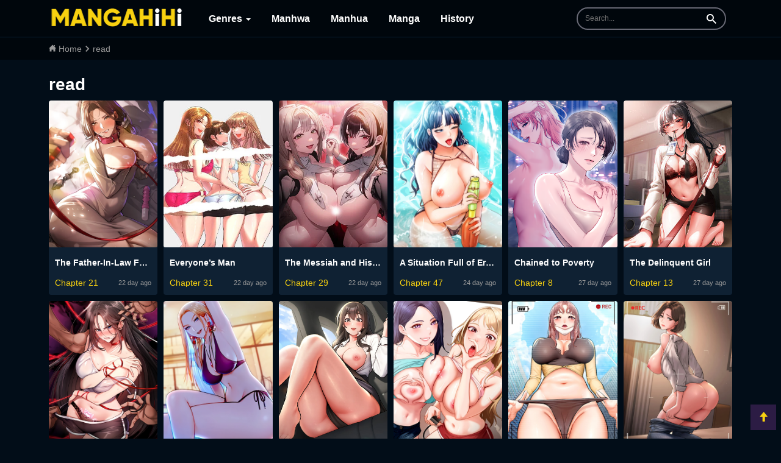

--- FILE ---
content_type: text/html; charset=UTF-8
request_url: https://mangahihi.com/read/my-high-school-bully-chapter-121-ch20314
body_size: 6698
content:
<!doctype html>
<html lang="en-US">
<head>
    <meta charset="utf-8">
    <meta http-equiv="X-UA-Compatible" content="IE=edge">
    <meta content="width=device-width, initial-scale=1.0" name="viewport" />
    <meta name="format-detection" content="telephone=no">
    <meta name="generator" content="mangahihi"/>
    <meta name="robots" content="index, follow" />
    <meta name="revisit-after" content="1 days">
    <title>Read Read - MangaHihi</title>
        <link rel="canonical" href="https://mangahihi.com/read" />
        <meta name="keywords" itemprop="keywords" content="read, read manga, read manhwa, read manhua, read webtoon"/>
    <meta name="news_keywords" content="read, read manga, read manhwa, read manhua, read webtoon"/>
    <meta name="description" content="Read Read in English online for free with the fastest updates and the highest quality at MangaHihi. If you are a lover of Korean, Japanese or Chinese comics, and you want to read all kinds of comics online manhwa, manga, manhua. This is a right place for you. You can read thousands of high-quality free Korean manhwa online."/>
    <meta name="twitter:card" content="summary_large_image">
    <meta name="twitter:title" content="Read Read - MangaHihi">
    <meta name="twitter:description" content="Read Read in English online for free with the fastest updates and the highest quality at MangaHihi. If you are a lover of Korean, Japanese or Chinese comics, and you want to read all kinds of comics online manhwa, manga, manhua. This is a right place for you. You can read thousands of high-quality free Korean manhwa online.">
    <meta name="twitter:image" content="https://static.mangahihi.com/images/share-manhwak.jpg">
    <meta property="og:title" content="Read Read - MangaHihi" />
    <meta property="og:image" content="https://static.mangahihi.com/images/share-manhwak.jpg"/>
    <meta property="og:description" content="Read Read in English online for free with the fastest updates and the highest quality at MangaHihi. If you are a lover of Korean, Japanese or Chinese comics, and you want to read all kinds of comics online manhwa, manga, manhua. This is a right place for you. You can read thousands of high-quality free Korean manhwa online.">
    <meta property="og:url" content="https://mangahihi.com">
    <meta property="og:site_name" content="mangahihi.com" />
    <meta property="og:type" content="website" />
    <meta property="og:locale" content="en_US" />
    <meta property="fb:app_id" content="" />
    <meta name="Author" content="mangahihi.com">
    <meta name="copyright" content="Copyright © 2022 Mangahihi.com">
        <script type="application/ld+json">{"@context": "http://schema.org","@type": "WebSite","url": "https://mangahihi.com","potentialAction": {"@type": "SearchAction","target": "https://mangahihi.com/search.html?q={search_term_string}","query-input": "required name=search_term_string"}}</script>
    <script type="application/ld+json">{"@context": "http://schema.org","@type": "Person","name": "Mangahihi","url": "https://mangahihi.com","sameAs": ["https://www.facebook.com/mangahihi"]}</script>
    
    
    
    <link rel="dns-prefetch" href="https://ajax.googleapis.com/">
    <link rel="dns-prefetch" href="https://www.google-analytics.com/">
    <link rel="preconnect" href="https://www.google-analytics.com">
    <link rel="preconnect" href="https://ajax.googleapis.com">
    <link rel="preconnect" href="//static.mangahihi.com">
    <link rel="preload" href="//static.mangahihi.com/fonts/glyphicons-halflings-regular.woff2" as="font" crossorigin=""> 
    <link rel="stylesheet" href="https://static.mangahihi.com/css/style.css?v=0.04">
    <meta name="msvalidate.01" content="C45B3C72CBDABF29F64147BAB1536231" />
    <link rel="apple-touch-icon" sizes="180x180" href="https://static.mangahihi.com/images/icons/apple-touch-icon.png">
    <link rel="icon" type="image/png" sizes="32x32" href="https://static.mangahihi.com/images/icons/favicon-32x32.png">
    <link rel="icon" type="image/png" sizes="16x16" href="https://static.mangahihi.com/images/icons/favicon-16x16.png">
    <link rel="manifest" href="https://mangahihi.com/site.webmanifest">
    <!-- Google tag (gtag.js) -->
    <script async src="https://www.googletagmanager.com/gtag/js?id=G-2CKBRH33EV"></script>
    <script>
      window.dataLayer = window.dataLayer || [];
      function gtag(){dataLayer.push(arguments);}
      gtag('js', new Date());
    
      gtag('config', 'G-2CKBRH33EV');
    </script>
   
</head>
<body >
<div id="glo_wrapper">
    <header id="glo_header">
             <div class="header-mobile">
                 <div class="top_header01">
                    <button class="side_menu btn-menu">
                        menu
                    </button>
                    <div class="logo">
                        <a href="/" class="brand"><img src="https://static.mangahihi.com/images/logo.png" alt="Mangahihi" width="220" height="30"></a>
                    </div>
                    <button type="button" class="side_search">search</button>
                </div>
               
             </div>
            <div class="glo_header_wrap">
                <div class="glo_header_left">
                    <a href="/" class="header-logo">
                        <img width="220" height="30" src="https://static.mangahihi.com/images/logo.png" alt="Mangahihi">
                      
                    </a>
                    
 <div id="glo_gnb" class="navbar-menu">
    <ul>
        <li>
            <a href="/" target="_self">Genres <span class="caret"></span></a>
            <ul class="sub-menu">
                <li>
                    <a class="navbar-menu-item cathot" href="/">All</a>
                </li>
                                    <li><a class="navbar-menu-item" href="/manga-genre/action"> Action</a></li>
                                    <li><a class="navbar-menu-item" href="/manga-genre/adaptation"> Adaptation</a></li>
                                    <li><a class="navbar-menu-item" href="/manga-genre/adult"> Adult</a></li>
                                    <li><a class="navbar-menu-item" href="/manga-genre/adventure"> Adventure</a></li>
                                    <li><a class="navbar-menu-item cathot" href="/manga-genre/boy-love"> Boy love</a></li>
                                    <li><a class="navbar-menu-item" href="/manga-genre/comedy"> Comedy</a></li>
                                    <li><a class="navbar-menu-item" href="/manga-genre/comic"> Comic</a></li>
                                    <li><a class="navbar-menu-item cathot" href="/manga-genre/cooking"> Cooking</a></li>
                                    <li><a class="navbar-menu-item" href="/manga-genre/crime"> Crime</a></li>
                                    <li><a class="navbar-menu-item cathot" href="/manga-genre/doujinshi"> Doujinshi</a></li>
                                    <li><a class="navbar-menu-item" href="/manga-genre/drama"> Drama</a></li>
                                    <li><a class="navbar-menu-item" href="/manga-genre/ecchi"> Ecchi</a></li>
                                    <li><a class="navbar-menu-item" href="/manga-genre/fantasy"> Fantasy</a></li>
                                    <li><a class="navbar-menu-item" href="/manga-genre/full-color"> Full Color</a></li>
                                    <li><a class="navbar-menu-item" href="/manga-genre/game"> Game</a></li>
                                    <li><a class="navbar-menu-item" href="/manga-genre/gender-bender"> Gender Bender</a></li>
                                    <li><a class="navbar-menu-item" href="/manga-genre/harem"> Harem</a></li>
                                    <li><a class="navbar-menu-item" href="/manga-genre/historical"> Historical</a></li>
                                    <li><a class="navbar-menu-item" href="/manga-genre/horror"> Horror</a></li>
                                    <li><a class="navbar-menu-item" href="/manga-genre/isekai"> Isekai</a></li>
                                    <li><a class="navbar-menu-item cathot" href="/manga-genre/josei"> Josei</a></li>
                                    <li><a class="navbar-menu-item" href="/manga-genre/magic"> Magic</a></li>
                                    <li><a class="navbar-menu-item" href="/manga-genre/manga"> Manga</a></li>
                                    <li><a class="navbar-menu-item cathot" href="/manga-genre/manhua"> Manhua</a></li>
                                    <li><a class="navbar-menu-item cathot" href="/manga-genre/manhwa"> Manhwa</a></li>
                                    <li><a class="navbar-menu-item" href="/manga-genre/martial-arts"> Martial Arts</a></li>
                                    <li><a class="navbar-menu-item" href="/manga-genre/mature"> Mature</a></li>
                                    <li><a class="navbar-menu-item" href="/manga-genre/mecha"> Mecha</a></li>
                                    <li><a class="navbar-menu-item" href="/manga-genre/medical"> Medical</a></li>
                                    <li><a class="navbar-menu-item" href="/manga-genre/mystery"> Mystery</a></li>
                                    <li><a class="navbar-menu-item" href="/manga-genre/ntr"> NTR</a></li>
                                    <li><a class="navbar-menu-item" href="/manga-genre/oneshot"> Oneshot</a></li>
                                    <li><a class="navbar-menu-item" href="/manga-genre/psychological"> Psychological</a></li>
                                    <li><a class="navbar-menu-item" href="/manga-genre/reincarnation"> Reincarnation</a></li>
                                    <li><a class="navbar-menu-item" href="/manga-genre/romance"> Romance</a></li>
                                    <li><a class="navbar-menu-item" href="/manga-genre/school-life"> School life</a></li>
                                    <li><a class="navbar-menu-item" href="/manga-genre/sci-fi"> Sci-fi</a></li>
                                    <li><a class="navbar-menu-item" href="/manga-genre/seinen"> Seinen</a></li>
                                    <li><a class="navbar-menu-item" href="/manga-genre/shoujo"> Shoujo</a></li>
                                    <li><a class="navbar-menu-item" href="/manga-genre/shoujo-ai"> Shoujo ai</a></li>
                                    <li><a class="navbar-menu-item" href="/manga-genre/shounen"> Shounen</a></li>
                                    <li><a class="navbar-menu-item" href="/manga-genre/shounen-ai"> Shounen ai</a></li>
                                    <li><a class="navbar-menu-item" href="/manga-genre/slice-of-life"> Slice Of Life</a></li>
                                    <li><a class="navbar-menu-item" href="/manga-genre/smut"> Smut</a></li>
                                    <li><a class="navbar-menu-item" href="/manga-genre/soft-yaoi"> Soft Yaoi</a></li>
                                    <li><a class="navbar-menu-item" href="/manga-genre/soft-yuri"> Soft Yuri</a></li>
                                    <li><a class="navbar-menu-item" href="/manga-genre/sports"> Sports</a></li>
                                    <li><a class="navbar-menu-item" href="/manga-genre/super-power"> Super Power</a></li>
                                    <li><a class="navbar-menu-item" href="/manga-genre/supernatural"> Supernatural</a></li>
                                    <li><a class="navbar-menu-item" href="/manga-genre/survival"> SURVIVAL</a></li>
                                    <li><a class="navbar-menu-item" href="/manga-genre/time-travel"> Time travel</a></li>
                                    <li><a class="navbar-menu-item cathot" href="/manga-genre/tragedy"> Tragedy</a></li>
                                    <li><a class="navbar-menu-item" href="/manga-genre/villainess"> Villainess</a></li>
                                    <li><a class="navbar-menu-item cathot" href="/manga-genre/webtoon"> Webtoon</a></li>
                                    <li><a class="navbar-menu-item" href="/manga-genre/webtoons"> Webtoons</a></li>
                                    <li><a class="navbar-menu-item cathot" href="/manga-genre/yaoi"> Yaoi</a></li>
                            </ul>
        </li>
      
        <li>
            <a href="/manga-genre/manhwa" title="Manhwa">Manhwa</a>
        </li>
        <li>
            <a href="/manga-genre/manhua" title="Manhua">Manhua</a>
        </li>
        <li>
            <a href="/manga-genre/manga" title="Manga">Manga</a>
        </li>
        <li>
            <a href="/history" title="History">History</a>
        </li>
    </ul>
</div>
                </div>
    
                <div class="glo_header_right">
                  
                    <div class="section_search">
                        <input type="hidden" id="recent_search_cnt" value="0">
                        <form action="/search" method="get" name="f" id="search_frm" class="form-srch">
                            <fieldset>
                                <legend>Search</legend>
                                <input type="search" name="q" id="srch-val" class="top_search" placeholder="Search..." style="font-size: 12px;" autocomplete="off">
                                <button type="submit" class="btn_search"><span class="sr-only">Search</span></button>
                            </fieldset>
                        </form>
                        <div id="search-result" class="search-result hide"></div>    
                    </div>
                   
                </div>
            </div>
            <div class="fun_search" id="fun_search" style="">
    <div class="box-input">
        <input id="txtSearch" type="text" class="i-search" placeholder="Search...">
        
    </div>
    <div id="result-manga" class="result-manga"></div>
    <button class="b-search" title="Search..."></button>
    <a class="btn-txt-cancel-search" title="Close Search" rel="nofollow"><span class="glyphicon glyphicon-remove" aria-hidden="true"></span></a>
</div>            <nav id="gnb" class="gnb menu-close">
        <div class="gnb-header">
            <div class="gnb-header-1">
                    <img src="https://static.manhwato.com/images/logo.png" width="200" height="27" alt="ManhwaLike" class="gnb-logo">
                    <p>Read Manhwa, Manga, Manhua online, manhwa engsub, manga engsub </p>
            </div>
                <button type="button" class="btn btn-menu-close">
                        <span class="glyphicon glyphicon-remove" aria-hidden="true"></span>
                </button>
        </div>
  
        <div class="gnb-body ">
            <ul>
                <li>
                    <a href="/history">
                    <span class="glyphicon glyphicon-time" aria-hidden="true"></span>
                        <span class="text-red"> History</span>
                    </a>
                </li>
                <li class="divider"></li>

                <li>
                    <a href="javascript:void(0);" rel="nofollow">
                    <span class="glyphicon glyphicon-th-list" aria-hidden="true"></span>
                    Genres                   
                    </a>
                    <ul class="sub-menu">
    <li>
        <a class="m-menu-item cathot" href="/">All</a>
    </li>
            <li><a class="m-menu-item" href="/manga-genre/action"> Action</a></li>
            <li><a class="m-menu-item" href="/manga-genre/adaptation"> Adaptation</a></li>
            <li><a class="m-menu-item" href="/manga-genre/adult"> Adult</a></li>
            <li><a class="m-menu-item" href="/manga-genre/adventure"> Adventure</a></li>
            <li><a class="m-menu-item cathot" href="/manga-genre/boy-love"> Boy love</a></li>
            <li><a class="m-menu-item" href="/manga-genre/comedy"> Comedy</a></li>
            <li><a class="m-menu-item" href="/manga-genre/comic"> Comic</a></li>
            <li><a class="m-menu-item cathot" href="/manga-genre/cooking"> Cooking</a></li>
            <li><a class="m-menu-item" href="/manga-genre/crime"> Crime</a></li>
            <li><a class="m-menu-item cathot" href="/manga-genre/doujinshi"> Doujinshi</a></li>
            <li><a class="m-menu-item" href="/manga-genre/drama"> Drama</a></li>
            <li><a class="m-menu-item" href="/manga-genre/ecchi"> Ecchi</a></li>
            <li><a class="m-menu-item" href="/manga-genre/fantasy"> Fantasy</a></li>
            <li><a class="m-menu-item" href="/manga-genre/full-color"> Full Color</a></li>
            <li><a class="m-menu-item" href="/manga-genre/game"> Game</a></li>
            <li><a class="m-menu-item" href="/manga-genre/gender-bender"> Gender Bender</a></li>
            <li><a class="m-menu-item" href="/manga-genre/harem"> Harem</a></li>
            <li><a class="m-menu-item" href="/manga-genre/historical"> Historical</a></li>
            <li><a class="m-menu-item" href="/manga-genre/horror"> Horror</a></li>
            <li><a class="m-menu-item" href="/manga-genre/isekai"> Isekai</a></li>
            <li><a class="m-menu-item cathot" href="/manga-genre/josei"> Josei</a></li>
            <li><a class="m-menu-item" href="/manga-genre/magic"> Magic</a></li>
            <li><a class="m-menu-item" href="/manga-genre/manga"> Manga</a></li>
            <li><a class="m-menu-item cathot" href="/manga-genre/manhua"> Manhua</a></li>
            <li><a class="m-menu-item cathot" href="/manga-genre/manhwa"> Manhwa</a></li>
            <li><a class="m-menu-item" href="/manga-genre/martial-arts"> Martial Arts</a></li>
            <li><a class="m-menu-item" href="/manga-genre/mature"> Mature</a></li>
            <li><a class="m-menu-item" href="/manga-genre/mecha"> Mecha</a></li>
            <li><a class="m-menu-item" href="/manga-genre/medical"> Medical</a></li>
            <li><a class="m-menu-item" href="/manga-genre/mystery"> Mystery</a></li>
            <li><a class="m-menu-item" href="/manga-genre/ntr"> NTR</a></li>
            <li><a class="m-menu-item" href="/manga-genre/oneshot"> Oneshot</a></li>
            <li><a class="m-menu-item" href="/manga-genre/psychological"> Psychological</a></li>
            <li><a class="m-menu-item" href="/manga-genre/reincarnation"> Reincarnation</a></li>
            <li><a class="m-menu-item" href="/manga-genre/romance"> Romance</a></li>
            <li><a class="m-menu-item" href="/manga-genre/school-life"> School life</a></li>
            <li><a class="m-menu-item" href="/manga-genre/sci-fi"> Sci-fi</a></li>
            <li><a class="m-menu-item" href="/manga-genre/seinen"> Seinen</a></li>
            <li><a class="m-menu-item" href="/manga-genre/shoujo"> Shoujo</a></li>
            <li><a class="m-menu-item" href="/manga-genre/shoujo-ai"> Shoujo ai</a></li>
            <li><a class="m-menu-item" href="/manga-genre/shounen"> Shounen</a></li>
            <li><a class="m-menu-item" href="/manga-genre/shounen-ai"> Shounen ai</a></li>
            <li><a class="m-menu-item" href="/manga-genre/slice-of-life"> Slice Of Life</a></li>
            <li><a class="m-menu-item" href="/manga-genre/smut"> Smut</a></li>
            <li><a class="m-menu-item" href="/manga-genre/soft-yaoi"> Soft Yaoi</a></li>
            <li><a class="m-menu-item" href="/manga-genre/soft-yuri"> Soft Yuri</a></li>
            <li><a class="m-menu-item" href="/manga-genre/sports"> Sports</a></li>
            <li><a class="m-menu-item" href="/manga-genre/super-power"> Super Power</a></li>
            <li><a class="m-menu-item" href="/manga-genre/supernatural"> Supernatural</a></li>
            <li><a class="m-menu-item" href="/manga-genre/survival"> SURVIVAL</a></li>
            <li><a class="m-menu-item" href="/manga-genre/time-travel"> Time travel</a></li>
            <li><a class="m-menu-item cathot" href="/manga-genre/tragedy"> Tragedy</a></li>
            <li><a class="m-menu-item" href="/manga-genre/villainess"> Villainess</a></li>
            <li><a class="m-menu-item cathot" href="/manga-genre/webtoon"> Webtoon</a></li>
            <li><a class="m-menu-item" href="/manga-genre/webtoons"> Webtoons</a></li>
            <li><a class="m-menu-item cathot" href="/manga-genre/yaoi"> Yaoi</a></li>
    </ul>                </li>
            
             </ul>
         </div>
 
    </nav>
    <div class="gnb-back"></div>        </header>    
         
            
<div class="breadcumbs">
    <div class="container">
	<div itemscope itemtype="http://schema.org/BreadcrumbList">
	 <span itemprop="itemListElement" itemscope itemtype="http://schema.org/ListItem"><a itemprop="url" href="/">
	 <span itemprop="name"><svg xmlns="http://www.w3.org/2000/svg" width="12" height="12" viewBox="0 0 24 24"><path d="M21 13v10h-6v-6h-6v6h-6v-10h-3l12-12 12 12h-3zm-1-5.907v-5.093h-3v2.093l3 3z"/></svg> Home</span></a> <meta itemprop="position" content="1" /></span>
	
	</div>
		<svg xmlns="http://www.w3.org/2000/svg" width="10" height="10" viewBox="0 0 24 24"><path d="M5 3l3.057-3 11.943 12-11.943 12-3.057-3 9-9z"/></svg>
	<div itemscope itemtype="http://schema.org/BreadcrumbList">
	<span itemprop="itemListElement" itemscope itemtype="http://schema.org/ListItem"><a itemprop="url" href="/read" class="active" ><span itemprop="name">read</span></a><meta itemprop="position" content="2" /></span></div>
	
	</div>
</div>
<div id="glo_contents">
<div class="section_ongoing_wrap">
        <div class="section_todayup">
            <div class="ongoing_title">
                <h1 class="rank">read</h1>
            </div>
   
            <div class="section-body">
            <div class="list_wrap">
                                              
                <ul class="normal" class="lists lists-rank">     
                                      
                    <li>
                        <div class="visual">
                             <div class="novel-cover"> 
                            <a href="/manga/the-father-in-law-fucks-them-all" title="The Father-In-Law Fucks Them All">
                                <img src="https://static.mangahihi.com/images/dflazy.jpg" alt="The Father-In-Law Fucks Them All" data-original="https://stmedia.mangahihi.com/images/thumbs/the-father-in-law-fucks-them-all.jpg" class="lazy"/>
                            </a>
                            </div>
                            <div class="main_text">
                                <h3 class="title">  <a href="/manga/the-father-in-law-fucks-them-all" title="The Father-In-Law Fucks Them All">The Father-In-Law Fucks Them All</a></h3>
                                                                    <p class="chapter">
                                        <a href="/manga/the-father-in-law-fucks-them-all/chapter-21-ch248396" title="Chapter 21" class="type01">Chapter 21 </a> <span>22 day ago</span>
                                    </p>
                                                            </div>
                            
                        </div>
                        </li>
                                      
                    <li>
                        <div class="visual">
                             <div class="novel-cover"> 
                            <a href="/manga/everyones-man" title="Everyone’s Man">
                                <img src="https://static.mangahihi.com/images/dflazy.jpg" alt="Everyone’s Man" data-original="https://stmedia.mangahihi.com/images/thumbs/everyones-man.jpg" class="lazy"/>
                            </a>
                            </div>
                            <div class="main_text">
                                <h3 class="title">  <a href="/manga/everyones-man" title="Everyone’s Man">Everyone’s Man</a></h3>
                                                                    <p class="chapter">
                                        <a href="/manga/everyones-man/chapter-31-ch248395" title="Chapter 31" class="type01">Chapter 31 </a> <span>22 day ago</span>
                                    </p>
                                                            </div>
                            
                        </div>
                        </li>
                                      
                    <li>
                        <div class="visual">
                             <div class="novel-cover"> 
                            <a href="/manga/the-messiah-and-his-followers" title="The Messiah and His Followers">
                                <img src="https://static.mangahihi.com/images/dflazy.jpg" alt="The Messiah and His Followers" data-original="https://stmedia.mangahihi.com/images/thumbs/the-messiah-and-his-followers.jpg" class="lazy"/>
                            </a>
                            </div>
                            <div class="main_text">
                                <h3 class="title">  <a href="/manga/the-messiah-and-his-followers" title="The Messiah and His Followers">The Messiah and His Followers</a></h3>
                                                                    <p class="chapter">
                                        <a href="/manga/the-messiah-and-his-followers/chapter-29-ch248394" title="Chapter 29" class="type01">Chapter 29 </a> <span>22 day ago</span>
                                    </p>
                                                            </div>
                            
                        </div>
                        </li>
                                      
                    <li>
                        <div class="visual">
                             <div class="novel-cover"> 
                            <a href="/manga/a-situation-full-of-erections" title="A Situation Full of Erections">
                                <img src="https://static.mangahihi.com/images/dflazy.jpg" alt="A Situation Full of Erections" data-original="https://stmedia.mangahihi.com/images/thumbs/a-situation-full-of-erections.jpg" class="lazy"/>
                            </a>
                            </div>
                            <div class="main_text">
                                <h3 class="title">  <a href="/manga/a-situation-full-of-erections" title="A Situation Full of Erections">A Situation Full of Erections</a></h3>
                                                                    <p class="chapter">
                                        <a href="/manga/a-situation-full-of-erections/chapter-47-ch248392" title="Chapter 47" class="type01">Chapter 47 </a> <span>24 day ago</span>
                                    </p>
                                                            </div>
                            
                        </div>
                        </li>
                                      
                    <li>
                        <div class="visual">
                             <div class="novel-cover"> 
                            <a href="/manga/chained-to-poverty" title="Chained to Poverty">
                                <img src="https://static.mangahihi.com/images/dflazy.jpg" alt="Chained to Poverty" data-original="https://stmedia.mangahihi.com/images/thumbs/chained-to-poverty.png" class="lazy"/>
                            </a>
                            </div>
                            <div class="main_text">
                                <h3 class="title">  <a href="/manga/chained-to-poverty" title="Chained to Poverty">Chained to Poverty</a></h3>
                                                                    <p class="chapter">
                                        <a href="/manga/chained-to-poverty/chapter-8-ch248391" title="Chapter 8" class="type01">Chapter 8 </a> <span>27 day ago</span>
                                    </p>
                                                            </div>
                            
                        </div>
                        </li>
                                      
                    <li>
                        <div class="visual">
                             <div class="novel-cover"> 
                            <a href="/manga/the-delinquent-girl" title="The Delinquent Girl">
                                <img src="https://static.mangahihi.com/images/dflazy.jpg" alt="The Delinquent Girl" data-original="https://stmedia.mangahihi.com/images/thumbs/the-delinquent-girl.jpg" class="lazy"/>
                            </a>
                            </div>
                            <div class="main_text">
                                <h3 class="title">  <a href="/manga/the-delinquent-girl" title="The Delinquent Girl">The Delinquent Girl</a></h3>
                                                                    <p class="chapter">
                                        <a href="/manga/the-delinquent-girl/chapter-13-ch248389" title="Chapter 13" class="type01">Chapter 13 </a> <span>27 day ago</span>
                                    </p>
                                                            </div>
                            
                        </div>
                        </li>
                                      
                    <li>
                        <div class="visual">
                             <div class="novel-cover"> 
                            <a href="/manga/you-wont-break-me" title="You Won’t Break Me">
                                <img src="https://static.mangahihi.com/images/dflazy.jpg" alt="You Won’t Break Me" data-original="https://stmedia.mangahihi.com/images/thumbs/you-wont-break-me.jpg" class="lazy"/>
                            </a>
                            </div>
                            <div class="main_text">
                                <h3 class="title">  <a href="/manga/you-wont-break-me" title="You Won’t Break Me">You Won’t Break Me</a></h3>
                                                                    <p class="chapter">
                                        <a href="/manga/you-wont-break-me/chapter-14-ch248387" title="Chapter 14" class="type01">Chapter 14 </a> <span>27 day ago</span>
                                    </p>
                                                            </div>
                            
                        </div>
                        </li>
                                      
                    <li>
                        <div class="visual">
                             <div class="novel-cover"> 
                            <a href="/manga/pool-party" title="Pool Party">
                                <img src="https://static.mangahihi.com/images/dflazy.jpg" alt="Pool Party" data-original="https://stmedia.mangahihi.com/images/thumbs/pool-party.jpg" class="lazy"/>
                            </a>
                            </div>
                            <div class="main_text">
                                <h3 class="title">  <a href="/manga/pool-party" title="Pool Party">Pool Party</a></h3>
                                                                    <p class="chapter">
                                        <a href="/manga/pool-party/chapter-14-ch248384" title="Chapter 14" class="type01">Chapter 14 </a> <span>27 day ago</span>
                                    </p>
                                                            </div>
                            
                        </div>
                        </li>
                                      
                    <li>
                        <div class="visual">
                             <div class="novel-cover"> 
                            <a href="/manga/pickup" title="Pickup!">
                                <img src="https://static.mangahihi.com/images/dflazy.jpg" alt="Pickup!" data-original="https://stmedia.mangahihi.com/images/thumbs/pickup.jpg" class="lazy"/>
                            </a>
                            </div>
                            <div class="main_text">
                                <h3 class="title">  <a href="/manga/pickup" title="Pickup!">Pickup!</a></h3>
                                                                    <p class="chapter">
                                        <a href="/manga/pickup/chapter-19-ch248382" title="Chapter 19" class="type01">Chapter 19 </a> <span>27 day ago</span>
                                    </p>
                                                            </div>
                            
                        </div>
                        </li>
                                      
                    <li>
                        <div class="visual">
                             <div class="novel-cover"> 
                            <a href="/manga/the-female-delinquent-set-her-eyes-on-me" title="The Female Delinquent Set Her Eyes On Me!">
                                <img src="https://static.mangahihi.com/images/dflazy.jpg" alt="The Female Delinquent Set Her Eyes On Me!" data-original="https://stmedia.mangahihi.com/images/thumbs/the-female-delinquent-set-her-eyes-on-me.jpg" class="lazy"/>
                            </a>
                            </div>
                            <div class="main_text">
                                <h3 class="title">  <a href="/manga/the-female-delinquent-set-her-eyes-on-me" title="The Female Delinquent Set Her Eyes On Me!">The Female Delinquent Set Her Eyes On Me!</a></h3>
                                                                    <p class="chapter">
                                        <a href="/manga/the-female-delinquent-set-her-eyes-on-me/chapter-18-ch248379" title="Chapter 18" class="type01">Chapter 18 </a> <span>27 day ago</span>
                                    </p>
                                                            </div>
                            
                        </div>
                        </li>
                                      
                    <li>
                        <div class="visual">
                             <div class="novel-cover"> 
                            <a href="/manga/cctv" title="CCTV">
                                <img src="https://static.mangahihi.com/images/dflazy.jpg" alt="CCTV" data-original="https://stmedia.mangahihi.com/images/thumbs/cctv.jpg" class="lazy"/>
                            </a>
                            </div>
                            <div class="main_text">
                                <h3 class="title">  <a href="/manga/cctv" title="CCTV">CCTV</a></h3>
                                                                    <p class="chapter">
                                        <a href="/manga/cctv/chapter-19-ch248374" title="Chapter 19" class="type01">Chapter 19 </a> <span>27 day ago</span>
                                    </p>
                                                            </div>
                            
                        </div>
                        </li>
                                      
                    <li>
                        <div class="visual">
                             <div class="novel-cover"> 
                            <a href="/manga/i-became-an-apartment-security-manager" title="I Became an Apartment Security Manager">
                                <img src="https://static.mangahihi.com/images/dflazy.jpg" alt="I Became an Apartment Security Manager" data-original="https://stmedia.mangahihi.com/images/thumbs/i-became-an-apartment-security-manager.jpg" class="lazy"/>
                            </a>
                            </div>
                            <div class="main_text">
                                <h3 class="title">  <a href="/manga/i-became-an-apartment-security-manager" title="I Became an Apartment Security Manager">I Became an Apartment Security Manager</a></h3>
                                                                    <p class="chapter">
                                        <a href="/manga/i-became-an-apartment-security-manager/chapter-21-ch248372" title="Chapter 21" class="type01">Chapter 21 </a> <span>27 day ago</span>
                                    </p>
                                                            </div>
                            
                        </div>
                        </li>
                                      
                    <li>
                        <div class="visual">
                             <div class="novel-cover"> 
                            <a href="/manga/my-lewd-college-friends" title="My Lewd College Friends">
                                <img src="https://static.mangahihi.com/images/dflazy.jpg" alt="My Lewd College Friends" data-original="https://stmedia.mangahihi.com/images/thumbs/my-lewd-college-friends.jpg" class="lazy"/>
                            </a>
                            </div>
                            <div class="main_text">
                                <h3 class="title">  <a href="/manga/my-lewd-college-friends" title="My Lewd College Friends">My Lewd College Friends</a></h3>
                                                                    <p class="chapter">
                                        <a href="/manga/my-lewd-college-friends/chapter-23-ch248370" title="Chapter 23" class="type01">Chapter 23 </a> <span>27 day ago</span>
                                    </p>
                                                            </div>
                            
                        </div>
                        </li>
                                      
                    <li>
                        <div class="visual">
                             <div class="novel-cover"> 
                            <a href="/manga/teacher-yunji" title="Teacher Yunji">
                                <img src="https://static.mangahihi.com/images/dflazy.jpg" alt="Teacher Yunji" data-original="https://stmedia.mangahihi.com/images/thumbs/teacher-yunji.jpg" class="lazy"/>
                            </a>
                            </div>
                            <div class="main_text">
                                <h3 class="title">  <a href="/manga/teacher-yunji" title="Teacher Yunji">Teacher Yunji</a></h3>
                                                                    <p class="chapter">
                                        <a href="/manga/teacher-yunji/chapter-24-ch248348" title="Chapter 24" class="type01">Chapter 24 </a> <span>27 day ago</span>
                                    </p>
                                                            </div>
                            
                        </div>
                        </li>
                                      
                    <li>
                        <div class="visual">
                             <div class="novel-cover"> 
                            <a href="/manga/a-theme-for-every-building" title="A Theme For Every Building">
                                <img src="https://static.mangahihi.com/images/dflazy.jpg" alt="A Theme For Every Building" data-original="https://stmedia.mangahihi.com/images/thumbs/a-theme-for-every-building.jpg" class="lazy"/>
                            </a>
                            </div>
                            <div class="main_text">
                                <h3 class="title">  <a href="/manga/a-theme-for-every-building" title="A Theme For Every Building">A Theme For Every Building</a></h3>
                                                                    <p class="chapter">
                                        <a href="/manga/a-theme-for-every-building/chapter-22-ch248345" title="Chapter 22" class="type01">Chapter 22 </a> <span>27 day ago</span>
                                    </p>
                                                            </div>
                            
                        </div>
                        </li>
                                      
                    <li>
                        <div class="visual">
                             <div class="novel-cover"> 
                            <a href="/manga/the-reincarnated-man" title="The Reincarnated Man">
                                <img src="https://static.mangahihi.com/images/dflazy.jpg" alt="The Reincarnated Man" data-original="https://stmedia.mangahihi.com/images/thumbs/the-reincarnated-man.jpg" class="lazy"/>
                            </a>
                            </div>
                            <div class="main_text">
                                <h3 class="title">  <a href="/manga/the-reincarnated-man" title="The Reincarnated Man">The Reincarnated Man</a></h3>
                                                                    <p class="chapter">
                                        <a href="/manga/the-reincarnated-man/chapter-29-ch248338" title="Chapter 29" class="type01">Chapter 29 </a> <span>27 day ago</span>
                                    </p>
                                                            </div>
                            
                        </div>
                        </li>
                                      
                    <li>
                        <div class="visual">
                             <div class="novel-cover"> 
                            <a href="/manga/glorious-homecoming" title="Glorious Homecoming">
                                <img src="https://static.mangahihi.com/images/dflazy.jpg" alt="Glorious Homecoming" data-original="https://stmedia.mangahihi.com/images/thumbs/glorious-homecoming.jpg" class="lazy"/>
                            </a>
                            </div>
                            <div class="main_text">
                                <h3 class="title">  <a href="/manga/glorious-homecoming" title="Glorious Homecoming">Glorious Homecoming</a></h3>
                                                                    <p class="chapter">
                                        <a href="/manga/glorious-homecoming/chapter-29-ch248334" title="Chapter 29" class="type01">Chapter 29 </a> <span>27 day ago</span>
                                    </p>
                                                            </div>
                            
                        </div>
                        </li>
                                      
                    <li>
                        <div class="visual">
                             <div class="novel-cover"> 
                            <a href="/manga/the-inheritor" title="The Inheritor">
                                <img src="https://static.mangahihi.com/images/dflazy.jpg" alt="The Inheritor" data-original="https://stmedia.mangahihi.com/images/thumbs/the-inheritor.jpg" class="lazy"/>
                            </a>
                            </div>
                            <div class="main_text">
                                <h3 class="title">  <a href="/manga/the-inheritor" title="The Inheritor">The Inheritor</a></h3>
                                                                    <p class="chapter">
                                        <a href="/manga/the-inheritor/chapter-28-ch248332" title="Chapter 28" class="type01">Chapter 28 </a> <span>27 day ago</span>
                                    </p>
                                                            </div>
                            
                        </div>
                        </li>
                                      
                    <li>
                        <div class="visual">
                             <div class="novel-cover"> 
                            <a href="/manga/slaves-of-the-shelter" title="Slaves of the Shelter">
                                <img src="https://static.mangahihi.com/images/dflazy.jpg" alt="Slaves of the Shelter" data-original="https://stmedia.mangahihi.com/images/thumbs/slaves-of-the-shelter.jpg" class="lazy"/>
                            </a>
                            </div>
                            <div class="main_text">
                                <h3 class="title">  <a href="/manga/slaves-of-the-shelter" title="Slaves of the Shelter">Slaves of the Shelter</a></h3>
                                                                    <p class="chapter">
                                        <a href="/manga/slaves-of-the-shelter/chapter-30-ch248330" title="Chapter 30" class="type01">Chapter 30 </a> <span>27 day ago</span>
                                    </p>
                                                            </div>
                            
                        </div>
                        </li>
                                      
                    <li>
                        <div class="visual">
                             <div class="novel-cover"> 
                            <a href="/manga/i-divorced-my-wife" title="I Divorced My Wife">
                                <img src="https://static.mangahihi.com/images/dflazy.jpg" alt="I Divorced My Wife" data-original="https://stmedia.mangahihi.com/images/thumbs/i-divorced-my-wife.png" class="lazy"/>
                            </a>
                            </div>
                            <div class="main_text">
                                <h3 class="title">  <a href="/manga/i-divorced-my-wife" title="I Divorced My Wife">I Divorced My Wife</a></h3>
                                                                    <p class="chapter">
                                        <a href="/manga/i-divorced-my-wife/chapter-36-ch248327" title="Chapter 36" class="type01">Chapter 36 </a> <span>27 day ago</span>
                                    </p>
                                                            </div>
                            
                        </div>
                        </li>
                                      
                    <li>
                        <div class="visual">
                             <div class="novel-cover"> 
                            <a href="/manga/reversed-virtues" title="Reversed Virtues">
                                <img src="https://static.mangahihi.com/images/dflazy.jpg" alt="Reversed Virtues" data-original="https://stmedia.mangahihi.com/images/thumbs/reversed-virtues.jpg" class="lazy"/>
                            </a>
                            </div>
                            <div class="main_text">
                                <h3 class="title">  <a href="/manga/reversed-virtues" title="Reversed Virtues">Reversed Virtues</a></h3>
                                                                    <p class="chapter">
                                        <a href="/manga/reversed-virtues/chapter-32-ch248324" title="Chapter 32" class="type01">Chapter 32 </a> <span>27 day ago</span>
                                    </p>
                                                            </div>
                            
                        </div>
                        </li>
                                      
                    <li>
                        <div class="visual">
                             <div class="novel-cover"> 
                            <a href="/manga/i-will-protect-the-lady" title="I Will Protect the Lady">
                                <img src="https://static.mangahihi.com/images/dflazy.jpg" alt="I Will Protect the Lady" data-original="https://stmedia.mangahihi.com/images/thumbs/i-will-protect-the-lady.jpg" class="lazy"/>
                            </a>
                            </div>
                            <div class="main_text">
                                <h3 class="title">  <a href="/manga/i-will-protect-the-lady" title="I Will Protect the Lady">I Will Protect the Lady</a></h3>
                                                                    <p class="chapter">
                                        <a href="/manga/i-will-protect-the-lady/chapter-36-ch248322" title="Chapter 36" class="type01">Chapter 36 </a> <span>27 day ago</span>
                                    </p>
                                                            </div>
                            
                        </div>
                        </li>
                                      
                    <li>
                        <div class="visual">
                             <div class="novel-cover"> 
                            <a href="/manga/im-the-only-man-on-the-military-base" title="I’m the Only Man on the Military Base">
                                <img src="https://static.mangahihi.com/images/dflazy.jpg" alt="I’m the Only Man on the Military Base" data-original="https://stmedia.mangahihi.com/images/thumbs/im-the-only-man-on-the-military-base.jpg" class="lazy"/>
                            </a>
                            </div>
                            <div class="main_text">
                                <h3 class="title">  <a href="/manga/im-the-only-man-on-the-military-base" title="I’m the Only Man on the Military Base">I’m the Only Man on the Military Base</a></h3>
                                                                    <p class="chapter">
                                        <a href="/manga/im-the-only-man-on-the-military-base/chapter-35-ch248320" title="Chapter 35" class="type01">Chapter 35 </a> <span>27 day ago</span>
                                    </p>
                                                            </div>
                            
                        </div>
                        </li>
                                      
                    <li>
                        <div class="visual">
                             <div class="novel-cover"> 
                            <a href="/manga/irl-pvp" title="IRL PvP">
                                <img src="https://static.mangahihi.com/images/dflazy.jpg" alt="IRL PvP" data-original="https://stmedia.mangahihi.com/images/thumbs/irl-pvp.png" class="lazy"/>
                            </a>
                            </div>
                            <div class="main_text">
                                <h3 class="title">  <a href="/manga/irl-pvp" title="IRL PvP">IRL PvP</a></h3>
                                                                    <p class="chapter">
                                        <a href="/manga/irl-pvp/chapter-35-ch248317" title="Chapter 35" class="type01">Chapter 35 </a> <span>27 day ago</span>
                                    </p>
                                                            </div>
                            
                        </div>
                        </li>
                                      
                    <li>
                        <div class="visual">
                             <div class="novel-cover"> 
                            <a href="/manga/signed-sealed-mistaken" title="Signed, Sealed, Mistaken">
                                <img src="https://static.mangahihi.com/images/dflazy.jpg" alt="Signed, Sealed, Mistaken" data-original="https://stmedia.mangahihi.com/images/thumbs/signed-sealed-mistaken.jpg" class="lazy"/>
                            </a>
                            </div>
                            <div class="main_text">
                                <h3 class="title">  <a href="/manga/signed-sealed-mistaken" title="Signed, Sealed, Mistaken">Signed, Sealed, Mistaken</a></h3>
                                                                    <p class="chapter">
                                        <a href="/manga/signed-sealed-mistaken/chapter-44-ch248314" title="Chapter 44" class="type01">Chapter 44 </a> <span>27 day ago</span>
                                    </p>
                                                            </div>
                            
                        </div>
                        </li>
                                      
                    <li>
                        <div class="visual">
                             <div class="novel-cover"> 
                            <a href="/manga/dirty-talk" title="Dirty Talk">
                                <img src="https://static.mangahihi.com/images/dflazy.jpg" alt="Dirty Talk" data-original="https://stmedia.mangahihi.com/images/thumbs/dirty-talk.jpg" class="lazy"/>
                            </a>
                            </div>
                            <div class="main_text">
                                <h3 class="title">  <a href="/manga/dirty-talk" title="Dirty Talk">Dirty Talk</a></h3>
                                                                    <p class="chapter">
                                        <a href="/manga/dirty-talk/chapter-36-ch248311" title="Chapter 36" class="type01">Chapter 36 </a> <span>27 day ago</span>
                                    </p>
                                                            </div>
                            
                        </div>
                        </li>
                                      
                    <li>
                        <div class="visual">
                             <div class="novel-cover"> 
                            <a href="/manga/my-daughter" title="My Daughter">
                                <img src="https://static.mangahihi.com/images/dflazy.jpg" alt="My Daughter" data-original="https://stmedia.mangahihi.com/images/thumbs/my-daughter.jpg" class="lazy"/>
                            </a>
                            </div>
                            <div class="main_text">
                                <h3 class="title">  <a href="/manga/my-daughter" title="My Daughter">My Daughter</a></h3>
                                                                    <p class="chapter">
                                        <a href="/manga/my-daughter/chapter-37-ch248308" title="Chapter 37" class="type01">Chapter 37 </a> <span>27 day ago</span>
                                    </p>
                                                            </div>
                            
                        </div>
                        </li>
                                      
                    <li>
                        <div class="visual">
                             <div class="novel-cover"> 
                            <a href="/manga/my-body-got-switched" title="My Body Got Switched">
                                <img src="https://static.mangahihi.com/images/dflazy.jpg" alt="My Body Got Switched" data-original="https://stmedia.mangahihi.com/images/thumbs/my-body-got-switched.jpg" class="lazy"/>
                            </a>
                            </div>
                            <div class="main_text">
                                <h3 class="title">  <a href="/manga/my-body-got-switched" title="My Body Got Switched">My Body Got Switched</a></h3>
                                                                    <p class="chapter">
                                        <a href="/manga/my-body-got-switched/chapter-44-ch248306" title="Chapter 44" class="type01">Chapter 44 </a> <span>27 day ago</span>
                                    </p>
                                                            </div>
                            
                        </div>
                        </li>
                                      
                    <li>
                        <div class="visual">
                             <div class="novel-cover"> 
                            <a href="/manga/wireless-onahole" title="Wireless Onahole">
                                <img src="https://static.mangahihi.com/images/dflazy.jpg" alt="Wireless Onahole" data-original="https://stmedia.mangahihi.com/images/thumbs/wireless-onahole.jpg" class="lazy"/>
                            </a>
                            </div>
                            <div class="main_text">
                                <h3 class="title">  <a href="/manga/wireless-onahole" title="Wireless Onahole">Wireless Onahole</a></h3>
                                                                    <p class="chapter">
                                        <a href="/manga/wireless-onahole/chapter-62-ch248303" title="Chapter 62" class="type01">Chapter 62 </a> <span>27 day ago</span>
                                    </p>
                                                            </div>
                            
                        </div>
                        </li>
                                      
                    <li>
                        <div class="visual">
                             <div class="novel-cover"> 
                            <a href="/manga/the-chairmans-secret-son" title="The Chairman’s Secret Son">
                                <img src="https://static.mangahihi.com/images/dflazy.jpg" alt="The Chairman’s Secret Son" data-original="https://stmedia.mangahihi.com/images/thumbs/the-chairmans-secret-son.jpg" class="lazy"/>
                            </a>
                            </div>
                            <div class="main_text">
                                <h3 class="title">  <a href="/manga/the-chairmans-secret-son" title="The Chairman’s Secret Son">The Chairman’s Secret Son</a></h3>
                                                                    <p class="chapter">
                                        <a href="/manga/the-chairmans-secret-son/chapter-47-ch248297" title="Chapter 47" class="type01">Chapter 47 </a> <span>27 day ago</span>
                                    </p>
                                                            </div>
                            
                        </div>
                        </li>
                                                                                     
                                                                                            
                </ul>
              
            </div>
                        <div class="box-pagination">
                
<nav aria-label="Page navigation">
	<ul class="pagination">
		
					<li class="active">
				<a href="https://mangahihi.com/read/my-high-school-bully-chapter-121-ch20314?page=1">
					1				</a>
			</li>
					<li >
				<a href="https://mangahihi.com/read/my-high-school-bully-chapter-121-ch20314?page=2">
					2				</a>
			</li>
					<li >
				<a href="https://mangahihi.com/read/my-high-school-bully-chapter-121-ch20314?page=3">
					3				</a>
			</li>
		
					<li>
				<a href="https://mangahihi.com/read/my-high-school-bully-chapter-121-ch20314?page=4" aria-label="Next">
					<span aria-hidden="true">Next</span>
				</a>
			</li>
			<li>
				<a href="https://mangahihi.com/read/my-high-school-bully-chapter-121-ch20314?page=95" aria-label="Last">
					<span aria-hidden="true">Last</span>
				</a>
			</li>
			</ul>
</nav>
            </div>
                    </div>
    </div>
    </div>
</div>

<footer>
       
        <div class="footer-info" role="contentinfo">
            <div class="inner p-relative">
                <div class="footer-top">
                    <ul>
                        <li><a href="/" title="Home">Home</a></li>
                        <li><a href="/privacy-policy" title="Privacy Policy">Privacy Policy</a></li>
                        <li><a href="/terms-of-service" title="Terms of Service">Terms of Service</a></li>
                        <li><a href="/contact" title="Contact">Contact</a></li>
                    </ul>
                </div>
                 
                <div class="footer-bottom">
                    <div class="footer-bottom-text">
                        All content on Mangahihi.com is collected on the internet. So there are any issues regarding selling rights, please contact me directly at the email address <b> <a href="/cdn-cgi/l/email-protection" class="__cf_email__" data-cfemail="0a6b6e24676b64627d6b724a6d676b636624696567">[email&#160;protected]</a></b>.  If your request is reasonable we will remove it immediately.
                    </div>
                    <p>
                    © 2022 Mangahihi.com. All rights reserved
                    </p>
                    
                </div>
              
             </div>
        </div>
    </footer>
    <div id="scrollup" class="scrollup" style="display: inline;"><span class="glyphicon glyphicon-arrow-up"></span></div>
    <script data-cfasync="false" src="/cdn-cgi/scripts/5c5dd728/cloudflare-static/email-decode.min.js"></script><script src="https://ajax.googleapis.com/ajax/libs/jquery/1.12.4/jquery.min.js"></script>
    <script src="https://static.mangahihi.com/js/application.js?v=0.01"></script>
</div>
<script defer src="https://static.cloudflareinsights.com/beacon.min.js/vcd15cbe7772f49c399c6a5babf22c1241717689176015" integrity="sha512-ZpsOmlRQV6y907TI0dKBHq9Md29nnaEIPlkf84rnaERnq6zvWvPUqr2ft8M1aS28oN72PdrCzSjY4U6VaAw1EQ==" data-cf-beacon='{"version":"2024.11.0","token":"5baa1f033a424abcacfd5babd7c81f33","r":1,"server_timing":{"name":{"cfCacheStatus":true,"cfEdge":true,"cfExtPri":true,"cfL4":true,"cfOrigin":true,"cfSpeedBrain":true},"location_startswith":null}}' crossorigin="anonymous"></script>
</body>
</html>



--- FILE ---
content_type: text/css
request_url: https://static.mangahihi.com/css/style.css?v=0.04
body_size: 15672
content:
@font-face {
    font-display: swap;
    font-family: "Glyphicons Halflings";
    src: url(../fonts/glyphicons-halflings-regular.eot);
    src: url(../fonts/glyphicons-halflings-regular.eot?#iefix) format("embedded-opentype"), url(../fonts/glyphicons-halflings-regular.woff2) format("woff2"), url(../fonts/glyphicons-halflings-regular.woff) format("woff"), url(../fonts/glyphicons-halflings-regular.ttf) format("truetype"), url(../fonts/glyphicons-halflings-regular.svg#glyphicons_halflingsregular) format("svg")
}
.glyphicon {
    position: relative;
    top: 1px;
    display: inline-block;
    font-family: "Glyphicons Halflings";
    font-style: normal;
    font-weight: 400;
    line-height: 1;
    -webkit-font-smoothing: antialiased;
    -moz-osx-font-smoothing: grayscale
}

.glyphicon-asterisk:before {
    content: "\002a"
}

.glyphicon-plus:before {
    content: "\002b"
}

.glyphicon-eur:before,
.glyphicon-euro:before {
    content: "\20ac"
}

.glyphicon-minus:before {
    content: "\2212"
}

.glyphicon-cloud:before {
    content: "\2601"
}

.glyphicon-envelope:before {
    content: "\2709"
}

.glyphicon-pencil:before {
    content: "\270f"
}

.glyphicon-glass:before {
    content: "\e001"
}

.glyphicon-music:before {
    content: "\e002"
}

.glyphicon-search:before {
    content: "\e003"
}

.glyphicon-heart:before {
    content: "\e005"
}

.glyphicon-star:before {
    content: "\e006"
}

.glyphicon-star-empty:before {
    content: "\e007"
}

.glyphicon-user:before {
    content: "\e008"
}

.glyphicon-film:before {
    content: "\e009"
}

.glyphicon-th-large:before {
    content: "\e010"
}

.glyphicon-th:before {
    content: "\e011"
}

.glyphicon-th-list:before {
    content: "\e012"
}

.glyphicon-ok:before {
    content: "\e013"
}

.glyphicon-remove:before {
    content: "\e014"
}

.glyphicon-zoom-in:before {
    content: "\e015"
}

.glyphicon-zoom-out:before {
    content: "\e016"
}

.glyphicon-off:before {
    content: "\e017"
}

.glyphicon-signal:before {
    content: "\e018"
}

.glyphicon-cog:before {
    content: "\e019"
}

.glyphicon-trash:before {
    content: "\e020"
}

.glyphicon-home:before {
    content: "\e021"
}

.glyphicon-file:before {
    content: "\e022"
}

.glyphicon-time:before {
    content: "\e023"
}

.glyphicon-road:before {
    content: "\e024"
}

.glyphicon-download-alt:before {
    content: "\e025"
}

.glyphicon-download:before {
    content: "\e026"
}

.glyphicon-upload:before {
    content: "\e027"
}

.glyphicon-inbox:before {
    content: "\e028"
}

.glyphicon-play-circle:before {
    content: "\e029"
}

.glyphicon-repeat:before {
    content: "\e030"
}

.glyphicon-refresh:before {
    content: "\e031"
}

.glyphicon-list-alt:before {
    content: "\e032"
}

.glyphicon-lock:before {
    content: "\e033"
}

.glyphicon-flag:before {
    content: "\e034"
}

.glyphicon-headphones:before {
    content: "\e035"
}

.glyphicon-volume-off:before {
    content: "\e036"
}

.glyphicon-volume-down:before {
    content: "\e037"
}

.glyphicon-volume-up:before {
    content: "\e038"
}

.glyphicon-qrcode:before {
    content: "\e039"
}

.glyphicon-barcode:before {
    content: "\e040"
}

.glyphicon-tag:before {
    content: "\e041"
}

.glyphicon-tags:before {
    content: "\e042"
}

.glyphicon-book:before {
    content: "\e043"
}

.glyphicon-bookmark:before {
    content: "\e044"
}

.glyphicon-print:before {
    content: "\e045"
}

.glyphicon-camera:before {
    content: "\e046"
}

.glyphicon-font:before {
    content: "\e047"
}

.glyphicon-bold:before {
    content: "\e048"
}

.glyphicon-italic:before {
    content: "\e049"
}

.glyphicon-text-height:before {
    content: "\e050"
}

.glyphicon-text-width:before {
    content: "\e051"
}

.glyphicon-align-left:before {
    content: "\e052"
}

.glyphicon-align-center:before {
    content: "\e053"
}

.glyphicon-align-right:before {
    content: "\e054"
}

.glyphicon-align-justify:before {
    content: "\e055"
}

.glyphicon-list:before {
    content: "\e056"
}

.glyphicon-indent-left:before {
    content: "\e057"
}

.glyphicon-indent-right:before {
    content: "\e058"
}

.glyphicon-facetime-video:before {
    content: "\e059"
}

.glyphicon-picture:before {
    content: "\e060"
}

.glyphicon-map-marker:before {
    content: "\e062"
}

.glyphicon-adjust:before {
    content: "\e063"
}

.glyphicon-tint:before {
    content: "\e064"
}

.glyphicon-edit:before {
    content: "\e065"
}

.glyphicon-share:before {
    content: "\e066"
}

.glyphicon-check:before {
    content: "\e067"
}

.glyphicon-move:before {
    content: "\e068"
}

.glyphicon-step-backward:before {
    content: "\e069"
}

.glyphicon-fast-backward:before {
    content: "\e070"
}

.glyphicon-backward:before {
    content: "\e071"
}

.glyphicon-play:before {
    content: "\e072"
}

.glyphicon-pause:before {
    content: "\e073"
}

.glyphicon-stop:before {
    content: "\e074"
}

.glyphicon-forward:before {
    content: "\e075"
}

.glyphicon-fast-forward:before {
    content: "\e076"
}

.glyphicon-step-forward:before {
    content: "\e077"
}

.glyphicon-eject:before {
    content: "\e078"
}

.glyphicon-chevron-left:before {
    content: "\e079"
}

.glyphicon-chevron-right:before {
    content: "\e080"
}

.glyphicon-plus-sign:before {
    content: "\e081"
}

.glyphicon-minus-sign:before {
    content: "\e082"
}

.glyphicon-remove-sign:before {
    content: "\e083"
}

.glyphicon-ok-sign:before {
    content: "\e084"
}

.glyphicon-question-sign:before {
    content: "\e085"
}

.glyphicon-info-sign:before {
    content: "\e086"
}

.glyphicon-screenshot:before {
    content: "\e087"
}

.glyphicon-remove-circle:before {
    content: "\e088"
}

.glyphicon-ok-circle:before {
    content: "\e089"
}

.glyphicon-ban-circle:before {
    content: "\e090"
}

.glyphicon-arrow-left:before {
    content: "\e091"
}

.glyphicon-arrow-right:before {
    content: "\e092"
}

.glyphicon-arrow-up:before {
    content: "\e093"
}

.glyphicon-arrow-down:before {
    content: "\e094"
}

.glyphicon-share-alt:before {
    content: "\e095"
}

.glyphicon-resize-full:before {
    content: "\e096"
}

.glyphicon-resize-small:before {
    content: "\e097"
}

.glyphicon-exclamation-sign:before {
    content: "\e101"
}

.glyphicon-gift:before {
    content: "\e102"
}

.glyphicon-leaf:before {
    content: "\e103"
}

.glyphicon-fire:before {
    content: "\e104"
}

.glyphicon-eye-open:before {
    content: "\e105"
}

.glyphicon-eye-close:before {
    content: "\e106"
}

.glyphicon-warning-sign:before {
    content: "\e107"
}

.glyphicon-plane:before {
    content: "\e108"
}

.glyphicon-calendar:before {
    content: "\e109"
}

.glyphicon-random:before {
    content: "\e110"
}

.glyphicon-comment:before {
    content: "\e111"
}

.glyphicon-magnet:before {
    content: "\e112"
}

.glyphicon-chevron-up:before {
    content: "\e113"
}

.glyphicon-chevron-down:before {
    content: "\e114"
}

.glyphicon-retweet:before {
    content: "\e115"
}

.glyphicon-shopping-cart:before {
    content: "\e116"
}

.glyphicon-folder-close:before {
    content: "\e117"
}

.glyphicon-folder-open:before {
    content: "\e118"
}

.glyphicon-resize-vertical:before {
    content: "\e119"
}

.glyphicon-resize-horizontal:before {
    content: "\e120"
}

.glyphicon-hdd:before {
    content: "\e121"
}

.glyphicon-bullhorn:before {
    content: "\e122"
}

.glyphicon-bell:before {
    content: "\e123"
}

.glyphicon-certificate:before {
    content: "\e124"
}

.glyphicon-thumbs-up:before {
    content: "\e125"
}

.glyphicon-thumbs-down:before {
    content: "\e126"
}

.glyphicon-hand-right:before {
    content: "\e127"
}

.glyphicon-hand-left:before {
    content: "\e128"
}

.glyphicon-hand-up:before {
    content: "\e129"
}

.glyphicon-hand-down:before {
    content: "\e130"
}

.glyphicon-circle-arrow-right:before {
    content: "\e131"
}

.glyphicon-circle-arrow-left:before {
    content: "\e132"
}

.glyphicon-circle-arrow-up:before {
    content: "\e133"
}

.glyphicon-circle-arrow-down:before {
    content: "\e134"
}

.glyphicon-globe:before {
    content: "\e135"
}

.glyphicon-wrench:before {
    content: "\e136"
}

.glyphicon-tasks:before {
    content: "\e137"
}

.glyphicon-filter:before {
    content: "\e138"
}

.glyphicon-briefcase:before {
    content: "\e139"
}

.glyphicon-fullscreen:before {
    content: "\e140"
}

.glyphicon-dashboard:before {
    content: "\e141"
}

.glyphicon-paperclip:before {
    content: "\e142"
}

.glyphicon-heart-empty:before {
    content: "\e143"
}

.glyphicon-link:before {
    content: "\e144"
}

.glyphicon-phone:before {
    content: "\e145"
}

.glyphicon-pushpin:before {
    content: "\e146"
}

.glyphicon-usd:before {
    content: "\e148"
}

.glyphicon-gbp:before {
    content: "\e149"
}

.glyphicon-sort:before {
    content: "\e150"
}

.glyphicon-sort-by-alphabet:before {
    content: "\e151"
}

.glyphicon-sort-by-alphabet-alt:before {
    content: "\e152"
}

.glyphicon-sort-by-order:before {
    content: "\e153"
}

.glyphicon-sort-by-order-alt:before {
    content: "\e154"
}

.glyphicon-sort-by-attributes:before {
    content: "\e155"
}

.glyphicon-sort-by-attributes-alt:before {
    content: "\e156"
}

.glyphicon-unchecked:before {
    content: "\e157"
}

.glyphicon-expand:before {
    content: "\e158"
}

.glyphicon-collapse-down:before {
    content: "\e159"
}

.glyphicon-collapse-up:before {
    content: "\e160"
}

.glyphicon-log-in:before {
    content: "\e161"
}

.glyphicon-flash:before {
    content: "\e162"
}

.glyphicon-log-out:before {
    content: "\e163"
}

.glyphicon-new-window:before {
    content: "\e164"
}

.glyphicon-record:before {
    content: "\e165"
}

.glyphicon-save:before {
    content: "\e166"
}

.glyphicon-open:before {
    content: "\e167"
}

.glyphicon-saved:before {
    content: "\e168"
}

.glyphicon-import:before {
    content: "\e169"
}

.glyphicon-export:before {
    content: "\e170"
}

.glyphicon-send:before {
    content: "\e171"
}

.glyphicon-floppy-disk:before {
    content: "\e172"
}

.glyphicon-floppy-saved:before {
    content: "\e173"
}

.glyphicon-floppy-remove:before {
    content: "\e174"
}

.glyphicon-floppy-save:before {
    content: "\e175"
}

.glyphicon-floppy-open:before {
    content: "\e176"
}

.glyphicon-credit-card:before {
    content: "\e177"
}

.glyphicon-transfer:before {
    content: "\e178"
}

.glyphicon-cutlery:before {
    content: "\e179"
}

.glyphicon-header:before {
    content: "\e180"
}

.glyphicon-compressed:before {
    content: "\e181"
}

.glyphicon-earphone:before {
    content: "\e182"
}

.glyphicon-phone-alt:before {
    content: "\e183"
}

.glyphicon-tower:before {
    content: "\e184"
}

.glyphicon-stats:before {
    content: "\e185"
}

.glyphicon-sd-video:before {
    content: "\e186"
}

.glyphicon-hd-video:before {
    content: "\e187"
}

.glyphicon-subtitles:before {
    content: "\e188"
}

.glyphicon-sound-stereo:before {
    content: "\e189"
}

.glyphicon-sound-dolby:before {
    content: "\e190"
}

.glyphicon-sound-5-1:before {
    content: "\e191"
}

.glyphicon-sound-6-1:before {
    content: "\e192"
}

.glyphicon-sound-7-1:before {
    content: "\e193"
}

.glyphicon-copyright-mark:before {
    content: "\e194"
}

.glyphicon-registration-mark:before {
    content: "\e195"
}

.glyphicon-cloud-download:before {
    content: "\e197"
}

.glyphicon-cloud-upload:before {
    content: "\e198"
}

.glyphicon-tree-conifer:before {
    content: "\e199"
}

.glyphicon-tree-deciduous:before {
    content: "\e200"
}

.glyphicon-cd:before {
    content: "\e201"
}

.glyphicon-save-file:before {
    content: "\e202"
}

.glyphicon-open-file:before {
    content: "\e203"
}

.glyphicon-level-up:before {
    content: "\e204"
}

.glyphicon-copy:before {
    content: "\e205"
}

.glyphicon-paste:before {
    content: "\e206"
}

.glyphicon-alert:before {
    content: "\e209"
}

.glyphicon-equalizer:before {
    content: "\e210"
}

.glyphicon-king:before {
    content: "\e211"
}

.glyphicon-queen:before {
    content: "\e212"
}

.glyphicon-pawn:before {
    content: "\e213"
}

.glyphicon-bishop:before {
    content: "\e214"
}

.glyphicon-knight:before {
    content: "\e215"
}

.glyphicon-baby-formula:before {
    content: "\e216"
}

.glyphicon-tent:before {
    content: "\26fa"
}

.glyphicon-blackboard:before {
    content: "\e218"
}

.glyphicon-bed:before {
    content: "\e219"
}

.glyphicon-apple:before {
    content: "\f8ff"
}

.glyphicon-erase:before {
    content: "\e221"
}

.glyphicon-hourglass:before {
    content: "\231b"
}

.glyphicon-lamp:before {
    content: "\e223"
}

.glyphicon-duplicate:before {
    content: "\e224"
}

.glyphicon-piggy-bank:before {
    content: "\e225"
}

.glyphicon-scissors:before {
    content: "\e226"
}

.glyphicon-bitcoin:before {
    content: "\e227"
}

.glyphicon-btc:before {
    content: "\e227"
}

.glyphicon-xbt:before {
    content: "\e227"
}

.glyphicon-yen:before {
    content: "\00a5"
}

.glyphicon-jpy:before {
    content: "\00a5"
}

.glyphicon-ruble:before {
    content: "\20bd"
}

.glyphicon-rub:before {
    content: "\20bd"
}

.glyphicon-scale:before {
    content: "\e230"
}

.glyphicon-ice-lolly:before {
    content: "\e231"
}

.glyphicon-ice-lolly-tasted:before {
    content: "\e232"
}

.glyphicon-education:before {
    content: "\e233"
}

.glyphicon-option-horizontal:before {
    content: "\e234"
}

.glyphicon-option-vertical:before {
    content: "\e235"
}

.glyphicon-menu-hamburger:before {
    content: "\e236"
}

.glyphicon-modal-window:before {
    content: "\e237"
}

.glyphicon-oil:before {
    content: "\e238"
}

.glyphicon-grain:before {
    content: "\e239"
}

.glyphicon-sunglasses:before {
    content: "\e240"
}

.glyphicon-text-size:before {
    content: "\e241"
}

.glyphicon-text-color:before {
    content: "\e242"
}

.glyphicon-text-background:before {
    content: "\e243"
}

.glyphicon-object-align-top:before {
    content: "\e244"
}

.glyphicon-object-align-bottom:before {
    content: "\e245"
}

.glyphicon-object-align-horizontal:before {
    content: "\e246"
}

.glyphicon-object-align-left:before {
    content: "\e247"
}

.glyphicon-object-align-vertical:before {
    content: "\e248"
}

.glyphicon-object-align-right:before {
    content: "\e249"
}

.glyphicon-triangle-right:before {
    content: "\e250"
}

.glyphicon-triangle-left:before {
    content: "\e251"
}

.glyphicon-triangle-bottom:before {
    content: "\e252"
}

.glyphicon-triangle-top:before {
    content: "\e253"
}

.glyphicon-console:before {
    content: "\e254"
}

.glyphicon-superscript:before {
    content: "\e255"
}

.glyphicon-subscript:before {
    content: "\e256"
}
.glyphicon-menu-left:before {
    content: "\e257"
}
.glyphicon-menu-right:before {
    content: "\e258"
}
.glyphicon-menu-down:before {
    content: "\e259"
}
.glyphicon-menu-up:before {
    content: "\e260"
}
  


html {
    -webkit-tap-highlight-color: rgba(0, 0, 0, 0.2);
}

body {
    color: #fff;
    background-color: #020d18;
    font-family: Helvetica Neue, Helvetica, Arial, sans-serif;
    font-weight: 400;
    font-size: 14px;
    margin: 0;
    padding: 0;
}

img {
    max-width: 100%;
    height: auto;
}

a {
    color: inherit;
}

a:hover,
a:focus {
    color: inherit;
    text-decoration: none;
}

h1,
h2,
h3,
h4,
h5,
h6 {
    font-weight: bold;
    line-height: inherit;
    margin: 0;
}

em,
dfn {
    font-style: normal;
}

legend,
caption {
    width: 0;
    height: 0;
    padding: 0;
    margin: 0;
    visibility: hidden;
}

ul,
ol {
    list-style: none;
    padding: 0;
    margin: 0;
}

abbr[data-original-title],
abbr[title] {
    border-bottom: 0;
}

input[type='text'],
input[type='password'],
input[type='number'],
textarea {
    -webkit-appearance: none;
}
a {
    text-decoration: none;
}
a,
button {
    outline: 0 !important;
}
p {
    margin: 0 0 10px;
}
.text-normal {
    font-weight: 400;
}

.text-bold {
    font-weight: 700;
}

.text-extra-bold {
    font-weight: 800;
}

.text-11 {
    font-size: 11px;
}

.text-12 {
    font-size: 12px;
}

.text-14 {
    font-size: 14px;
}

.text-16 {
    font-size: 16px !important;
}

.text-18 {
    font-size: 18px;
}

.text-ellipsis {
    display: block;
    overflow: hidden;
    text-overflow: ellipsis;
    white-space: nowrap;
}

.line-2,
.line-3 {
    white-space: normal;
    text-align: left;
    word-wrap: break-word;
    display: -webkit-box;
    -webkit-box-orient: vertical;
    text-overflow: ellipsis;
    overflow: hidden;
}

.line-2 {
    -webkit-line-clamp: 2;
}

.line-3 {
    -webkit-line-clamp: 3;
}

.text-left {
    text-align: left !important;
}

.text-right {
    text-align: right !important;
}

.text-center {
    text-align: center !important;
}
fieldset {
    min-width: 0;
    padding: 0;
    margin: 0;
    border: 0;
}
.sr-only {
    position: absolute;
    width: 1px;
    height: 1px;
    padding: 0;
    margin: -1px;
    overflow: hidden;
    clip: rect(0,0,0,0);
    border: 0;
}
#glo_wapper{
        display: table;
        width: 100%;
}

.seo-block{
    background: #00060c;
    border-top: 1px solid #020d18;
}
.container {
    width: 1120px;
    margin: 0 auto;
}
.seo-block h1{
    font-size: 16px;  
    font-weight: 500;
    padding:10px 0;
    line-height: 20px
}  
#glo_header {
    font-size: 16px;
    color: #aaa;
    padding: 7px 0 7px 0;
    min-height: 46px;
    background-color: #00060c;
    border-bottom: 1px solid #020d18;
}

.glo_header_wrap {
    max-width: 1120px;
    margin: 0 auto;
}

.glo_header_wrap h1.logo_de, .glo_header_wrap h2.logo_de {
    margin-right: 21px !important;
}

#glo_gnb {
    float: left;
    margin-left: 25px;
}

#glo_gnb ul li {
    float: left;
}

#glo_gnb ul li a {
    float: left;
    padding: 15px 12px;
    margin: 0 5px;
    line-height: 18px;
    font-weight: bold;
    color: #fff;
}

#glo_gnb ul li a:hover {
    color: #f8d110;
}

#glo_gnb ul li.on {
    cursor: pointer;
    background: #ee2d2f;
    border-radius: 50px;
    color: #fff;
}

.glo_gnb_de ul li a {
    padding: 8px 11px 10px 11px !important ;
    margin: 0 4px !important;
}

#glo_header .glo_header_left {
    float: left;
    display: -webkit-box;
    display: -moz-box;
    display: -ms-flexbox;
    display: -moz-flex;
    display: -webkit-flex;
    display: flex;
    align-items: center;
}

#glo_header .glo_header_right {
    position: relative;
    float: right;
}

#glo_header .btn_recently {
    float: left;
    background: url(../images/ico_recently_head.png) no-repeat;
    width: 34px;
    height: 34px;
    display: block;
    text-indent: -9999px;
    opacity: 0.9;
    margin-right: 8px;
}

#glo_header .btn_recently:hover {
    opacity: 1;
    cursor: pointer;
}

#glo_header .btn_recently.on {
    float: left;
    background: url(../images/ico_recently_head_on.png)
    no-repeat;
    width: 34px;
    height: 34px;
    display: block;
    text-indent: -9999px;
    opacity: 0.8;
    margin-right: 8px;
}

#glo_header .glo_header_right .section_19plus {
    float: left;
    border: 1px solid #00f99f;
    border-radius: 4px;
    line-height: 18px;
    padding: 4px 10px 4px 18px;
    font-size: 13px;
    position: relative;
    margin: 2px 10px 0 0;
    text-align: center;
    color: #00f99f;
    font-weight: bold;
    background: url(../images/ico_familymode.png) no-repeat
    1px 5px;
    background-size: 16px 16px;
}

#glo_header .glo_header_right .section_19plus:hover {
    background: url(../images/ico_familymode_off.png)
    no-repeat 1px 5px;
    background-size: 16px 16px;
    transition: box-shadow 0.2s, background-color 0.2s, background-image 0.2s,
    color 0.2s, border 0.2s, transform 0.2s;
    cursor: pointer;
}

#glo_header .glo_header_right .section_19plus.off {
    float: left;
    border: 1px solid #4a4b57;
    border-radius: 4px;
    line-height: 18px;
    padding: 4px 10px 4px 18px;
    font-size: 13px;
    position: relative;
    margin: 2px 10px 0 0;
    text-align: center;
    color: #afafb2;
    font-weight: bold;
    background: url(../images/ico_familymode_off.png)
    no-repeat 1px 5px #3a3b44;
    background-size: 16px 16px;
}

#glo_header .glo_header_right .section_19plus.off:hover {
    background: url(../images/ico_familymode.png) no-repeat
    1px 5px #3a3b44;
    background-size: 16px 16px;
    transition: box-shadow 0.2s, background-color 0.2s, background-image 0.2s,
    color 0.2s, border 0.2s, transform 0.2s;
    cursor: pointer;
}

/*
#glo_header .glo_header_right .section_19plus {
    float: left;
    border: 1px solid #676874;
    border-radius: 50px;
    line-height: 18px;
    padding: 4px 50px 4px 10px;
    font-size: 13px;
    position: relative;
    margin: 2px 10px 0 0;
}
*/

#glo_header .glo_header_right .section_19plus .text {
    color: #ee2d2f;
}

#glo_header .glo_header_right .section_19plus .btn_off {
    border: 1px solid #676874;
    border-radius: 50px;
    line-height: 18px;
    padding: 4px 10px;
    font-size: 13px;
    margin-left: 5px;
    background: #2a2b3e;
    position: absolute;
    right: -1px;
    top: -1px;
    cursor: pointer;
    color: #fff;
}

#glo_header .glo_header_right .section_19plus:hover .btn_off {
    background: #ee2d2f;
    border: 1px solid #ee2d2f;
    transition: box-shadow 0.2s, background-color 0.2s, color 0.2s, border 0.2s,
    transform 0.2s;
}

#glo_header .glo_header_right .section_19plus .btn_on {
    border: 1px solid #ee2d2f;
    border-radius: 50px;
    line-height: 18px;
    padding: 4px 10px;
    font-size: 13px;
    margin-left: 5px;
    background: #ee2d2f;
    position: absolute;
    right: -1px;
    top: -1px;
    cursor: pointer;
    color: #fff;
}

#glo_header .glo_header_right .section_19plus p {
    margin: 0;
}

#glo_header .glo_header_right .section_search {
    float: left;
    border: 2px solid #676874;
    border-radius: 20px;
    line-height: 18px;
    padding: 7px 10px;
    font-size: 13px;
    position: relative;
    margin: 5px 10px 0 0;
}

#glo_header .glo_header_right .section_search .top_search {
    background: none;
    border: none;
    width: 200px;
    outline: none;
    color: #fff;
}

#glo_header .glo_header_right .section_search .top_search_de {
    width: 130px !important;
}

#glo_header .glo_header_right .section_search .btn_search {
    background: url(../images/icon-search.png) no-repeat;
    display: inline-block;
    /* padding: 6px 12px; */
    margin-bottom: 0;
    font-size: 14px;
    font-weight: 400;
    line-height: 1.42857143;
    text-align: center;

    white-space: nowrap;
    vertical-align: middle;
    -ms-touch-action: manipulation;
    touch-action: manipulation;
    cursor: pointer;
    -webkit-user-select: none;
    -moz-user-select: none;
    -ms-user-select: none;
    user-select: none;
    border: none;
    border-radius: 4px;
    float: right;
    width: 18px;
    height: 18px;
    margin: 1px 3px 0 0;
}

#glo_header .glo_header_right .login_wrap {
    float: left;
    position: relative;
}

#glo_header .glo_header_right .login {
    float: left;
    border: 1px solid #676874;
    border-radius: 50px;
    line-height: 18px;
    padding: 4px 15px;
    font-size: 13px;
    position: relative;
    font-weight: bold;
    margin: 2px 8px 0 0;
}

#glo_header .glo_header_right .login:hover {
    background: #fff;
    border: 1px solid #fff;
    color: #0f1128;
    font-weight: bold;
    transition: box-shadow 0.2s, background-color 0.2s, color 0.2s, border 0.2s,
    transform 0.2s;
    cursor: pointer;
}

#glo_header .glo_header_right .login_box {
    position: absolute;
    background: #24263c;
    width: 300px;
    height: 500px;
    right: 0;
    top: 50px;
    z-index: 2;
    overflow: hidden;
    text-align: center;
    border-radius: 10px;
    padding: 20px;
}
#glo_header .btn_favorites {
    float: left;
    background: url(../images/ico_favorites.png) no-repeat;
    width: 34px;
    height: 34px;
    display: block;
    text-indent: -9999px;
    opacity: 0.9;
    margin-right: 8px;
}

#glo_header .btn_favorites:hover {
    opacity: 1;
    cursor: pointer;
}

#glo_header .btn_favorites.on {
    float: left;
    background: url(../images/ico_favorites_on.png) no-repeat;
    width: 34px;
    height: 34px;
    display: block;
    text-indent: -9999px;
    opacity: 0.8;
    margin-right: 8px;
}
#glo_contents {
    position: relative;
    word-break: normal;
}

.title_content .episode_sns .btn_favorites_lp {
    background: url(../images/ico_favorites_plus.png)
    no-repeat 50% 50%;
    color: #fff;
    font-size: 14px;
    font-weight: 500;
    text-align: center;
    padding: 3px 28px 4px 28px;
    border-radius: 30px;
    margin-right: 6px;
    display: inline-block;
    background-color: rgba(0, 0, 0, 0.5);
    text-indent: -9999px;
    cursor: pointer;
    border: 2px solid #fff;
}

.title_content .episode_sns .btn_favorites_lp.check {
    background: url(../images/ico_favorites_check01.png)
    no-repeat 50% 50%;
    color: #fff;
    font-size: 14px;
    font-weight: 500;
    text-align: center;
    padding: 3px 28px 4px 28px;
    border-radius: 30px;
    margin-right: 6px;
    display: inline-block;
    background-color: rgba(0, 0, 0, 0.5);
    text-indent: -9999px;
    cursor: pointer;
    border: 2px solid #ff0004;
}
.section_todayup h2 .newcomic {
    background: url(../images/ico_main.png) no-repeat -80px -82px;
    display: inline-block;
    width: 40px;
    height: 40px;
    vertical-align: middle;
    margin-right: 3px;
}
.section_todayup {
    width: 1120px;
    margin: 25px auto;
    clear: both;
    position: relative;
    display: block;
}
.section-header {
    vertical-align: middle;
    margin-bottom: 10px;
    line-height: 1.4;
    position: relative;
}
.section_todayup h2 {
    vertical-align: middle;
    font-size: 18px;
    font-weight: 600;
    color: #ccc;
    text-transform: capitalize;
}

.section-header .getmorebtn {
    border: none;
    padding: 7px 10px;
    color: #999;
    position: absolute;
    right: 0;
    top: 10%;
    border-radius: 3px;
}

.section_todayup h2 .ico {
    background: url(../images/ico_main.png) no-repeat -40px -1px;
    display: inline-block;
    width: 40px;
    height: 40px;
    vertical-align: middle;
    margin-right: 3px;
}

.section_todayup .box-hot h2 .ico {
    background-position: -78px -2px;
}

.section_todayup .list_wrap {
    clear: both;
}

.section_todayup .list_wrap .left_btn {
    position: absolute;
    left: 0;
    top: 50%;
}

.section_todayup .list_wrap .ico_left {
    background: url(../images/ico_main.png) no-repeat -40px -40px;
    display: inline-block;
    width: 40px;
    height: 40px;
    vertical-align: middle;
    float: left;
    margin: 0 10px 0 0;
    text-indent: -9999px;
    cursor: pointer;
}

.section_todayup .list_wrap .ico_left:hover {
    background: url(../images/ico_main.png) no-repeat 0px -40px;
}

.section_todayup .list_wrap .right_btn {
    position: absolute;
    right: 0;
    top: 50%;
}

.section_todayup .list_wrap .ico_right {
    background: url(../images/ico_main.png) no-repeat -120px -40px;
    display: inline-block;
    width: 40px;
    height: 40px;
    vertical-align: middle;
    float: left;
    margin: 0 0 0 10px;
    text-indent: -9999px;
    cursor: pointer;
}

.section_todayup .list_wrap .ico_right:hover {
    background: url(../images/ico_main.png) no-repeat -80px -40px;
}

.section_todayup .list_wrap ul {
    width: 100%;
    display: grid;
    grid-template-columns: repeat(6, minmax(0, 1fr));
    grid-column-gap: 10px;
    grid-row-gap: 10px;
    flex-shrink: 1;
    flex-grow: 1;
    flex-basis: auto;
}
.section_todayup li {
    position: relative;
    float: left;
    height: auto;
    border-radius: 4px;
    color: #fff;
    cursor: pointer;
    background: rgb(15, 33, 51);
}
.section-body {
    position: relative;
}
.section-body.bodytop-block{
    display: -webkit-box;
    display: -ms-flexbox;
    display: flex;
    -webkit-box-orient: horizontal;
    -webkit-box-direction: normal;
    -ms-flex-direction: row;
    flex-direction: row;  
}
.section-body .slider-button {
    position: absolute;
    z-index: 10;
    font-size: 40px;
    top: 90px;
    padding: 2px;
    cursor: pointer;
    display: block;
    color: #353535;
    display: flex;
    justify-content: center;
    align-items: center;
    outline: 0;
    box-shadow: none!important;
}
.slider-button.next {
    right: -3.2vw;
}
.slider-button.prev {
    left: -3.2vw;
}


.section_todayup li img {
    border-radius: 3px 3px 0 0;
}
.section_todayup li .visual .main_text {
    padding:10px;
}
.section_todayup li .visual .main_text .title {
    line-height: 20px;
    font-size: 14px;
    color: #fff;
    text-align: left;
    padding: 5px 0;
    overflow: hidden;
    text-overflow: ellipsis;
    white-space: nowrap;
}
.section_todayup li .visual .main_text .title:hover { 
    color: #f8d110;
}
.section_todayup li .visual .main_text .writer {
    color: #adadad;
    position: absolute;
    bottom: 30px;
    text-overflow: ellipsis;
    overflow: hidden;
    white-space: nowrap;
    width: 170px;
}

.section_todayup li .visual .main_text .etc {
    margin: 0 0 18px 0 !important;
    position: absolute;
    bottom: 20px;
}
.section_todayup li .visual .main_text .chapter {
    margin: 10px 0 0 0 !important;
    font-size: 12px;
}
.section_todayup li .visual .main_text .chapter a{
    font-size: 14px;
    height: 15px;
    overflow: hidden;
}
.section_todayup .list-left li .visual .main_text .chapter a{
   font-size:12px; 
}
.section_todayup li .visual .main_text .chapter a:hover{
    text-decoration: underline;
}
.section_todayup li .visual .main_text .chapter span{
    font-size: 11px;
    float: right;
    color: #999;
    margin-top: 2px;
}
.visual .main_text .type01 {
    color: #f8d110 !important;
    padding: 0 0 0 0;
    display: inline-block;
    font-size: 12px;
}

.section_todayup li:hover .text {
    opacity: 1;
}

.section_todayup li .text {
    color: #fff;
    position: absolute;
    top: 0;
    background: rgba(255, 255, 255, 0.1);
    width: 200px;
    height: 280px;
    z-index: 1;
    border: 3px solid rgba(227, 173, 15, 0.8);
    border-radius: 3px;
    padding: 0px;
    opacity: 0;
    -webkit-transition: 0.3s;
    -moz-transition: 0.3s;
    transition: 0.3s;
}

.section_todayup li .text h4 {
    font-size: 22px;
    margin-bottom: 5px;
}

.section_todayup li .text h5 {
    font-size: 12px;
    color: #a6a6a6;
}

.section_todayup li .text .line {
    width: 18px;
    height: 1px;
    display: block;
    background: #808080;
    margin: 10px 0;
}

.section_todayup li .text .info {
    font-size: 13px;
    line-height: 19px;
}

.list_wrap li {
    overflow: hidden;
}

.list_wrap li .text {
    border: 1px solid rgb(238, 45, 47);
}

.list_wrap li .visual img {
    border-radius: 3px;
}

.list-left{
    width: 850px;
    float: left;
}
.list-top{
    margin-bottom: 10px;
}
.section_todayup .list-left .list-hot{
    display: grid;
    grid-template-columns: repeat(5, minmax(0, 1fr));
    grid-column-gap: 10px;
    grid-row-gap: 10px;
    flex-shrink: 1;
    flex-grow: 1;
    flex-basis: auto;
}

.section_todayup .list-left .list-hot li .visual .main_text .title{
    white-space: normal;
    overflow: hidden;
    text-overflow: ellipsis;
    display: -webkit-box;
    -webkit-box-orient: vertical;
    -webkit-line-clamp: 2;
}

.list-right{width: 300px;float: left;margin-left: 25px}
.event-content{margin-top: 0px;}
.event-content-item {
    background-color: #1a1c22;
    border-radius: 4px;
    overflow: hidden;
    margin-bottom: 17px;
    display: flex;
    align-items: center;
}
.event-image {
    width: 120px;
    height: 80px;
    float: left;
    border-radius: 4px;
    overflow: hidden;
}
.event-image img {
    width: 120px;
    border-radius: 4px;
}
.event-info {
    width: 138px;
    margin-left: 15px;
    float: left;
}
.event-title {
    font-size: 14px;
    line-height: 20px;
    font-weight: 600;
}
.event-title:hover {
    color: #f8d110;
}
 .cate{
    margin: 10px 0;
}

.event-info p.chapter{margin-top: 10px;}
.event-info p.chapter a{text-transform: uppercase;font-size: 12px;}

.list-left .cate a, .event-info .cate a{
    color: #999;
    font-size: 13px;
}


.inner {
    width: 1120px;
    margin: 0 auto;
}
.inner:before, .inner:after {
    content: ' ';
    display: table;
}
.p-relative {
    position: relative !important;
}

.inner_ch .main-head {
    display: -webkit-box;
    display: -ms-flexbox;
    display: flex;
    -webkit-box-orient: vertical;
    -webkit-box-direction: normal;
    -ms-flex-direction: column;
    flex-direction: column;
    -webkit-box-pack: end;
    -ms-flex-pack: end;
    justify-content: flex-end;
}
.inner_ch .title_content span{
    color:#fff;
}
.inner_ch .header-stats {
    font-size: 18px;
    margin: 0 auto 14px 0;
}
.inner_ch .header-stats {
    color: #212325;
    font-size: 1.2rem;
    line-height: 1.2;
    display: -ms-grid;
    display: grid;
    grid-gap: 13px;
    -ms-grid-columns: 1fr 13px 1fr;
    grid-template-columns: repeat(2,1fr);
}

.inner_ch .header-stats {
    -webkit-box-ordinal-group: 2;
    -ms-flex-order: 1;
    order: 1;
    color: #fff;
    grid-template-columns: repeat(3,1fr);
    grid-gap: 14px;
    margin: 15px auto 10px 0;
}

.inner_ch .header-stats span {
    box-shadow: none;
    background-color: transparent;
    align-items: flex-start;
    padding: 0 10px 0 0;
    border-radius: 0;
}
.inner_ch .header-stats span small {
    -webkit-box-ordinal-group: 1;
    -ms-flex-order: 0;
    order: 0;
    margin-bottom: 5px;
    font-size: 14px;
    color: #c1c3c5;
    display: block;
}
.inner_ch .header-stats span strong {
    -webkit-box-ordinal-group: 2;
    -ms-flex-order: 1;
    order: 1;
    display: flex;
    align-items: center;
    font-size: 14px;
}
.inner_ch .header-stats span .glyphicon{
    border-right: none !important;
}
.inner_ch .header-stats span:not(:last-child) {
    border-right: 1px solid #c1c3c5;
}
.inner_ch .header-stats span strong.ongoing {
    color: #f8d110;
}
.inner_ch .other-name {
    margin-bottom: 10px;
    font-size: 14px;
    line-height: 1rem;
    color: #c1c3c5;
}

.inner_ch .author {
    margin-bottom: .325rem;
    font-size: 14px;
    line-height: 1rem;
    color: #c1c3c5;
}

.inner_ch .last-update{
    font-size: 14px;
    line-height: 1rem;
    color: #c1c3c5; 
    -webkit-box-ordinal-group: 4;
    -ms-flex-order: 3;
    order: 3;
    background-color: transparent;
    flex-direction: row;
    justify-content: flex-start;
    padding: 0;
    margin: 0 0 10px;
}
.inner_ch .post-by{
    font-size: 14px;
    line-height: 1rem;
    color: #c1c3c5; 
    -webkit-box-ordinal-group: 4;
    -ms-flex-order: 4;
    order: 4;
    background-color: transparent;
    flex-direction: row;
    justify-content: flex-start;
    padding: 0;
    margin: 5px 0 10px;
}

.inner_ch .about {
    -webkit-box-ordinal-group: 4;
    -ms-flex-order: 3;
    order: 3;
    background-color: transparent;
    color: #fff;
    flex-direction: row;
    justify-content: flex-start;
    padding: 0;
    margin: 0 0 10px;
}

.inner_ch .categories {
    padding: 10px 0;
    -webkit-box-ordinal-group: 2;
    -ms-flex-order: 2;
    flex-direction: row;
    justify-content: flex-start;
    order: 2;
}

.inner_ch .categories ul {
    display: -webkit-box;
    display: -ms-flexbox;
    display: flex;
    -ms-flex-wrap: wrap;
    flex-wrap: wrap;
}

.inner_ch .categories ul li {
    padding: .15rem .6rem;
    background-color: rgb(8 17 29);
    border-radius: 5px;
    line-height: 1.5rem;
    margin-right: 5px;
    margin-bottom: 10px;
}

.all-chapter {
    padding: 10px 0;
}
.all-chapter a{ color:#f8d110;}
.all-chapter a:hover{text-decoration:underline;}
footer {display: inline-block; width: 100%;}
.footer-bottom{
    text-align: center;
}
#glo_wrapper .footer-top {
    text-align: center;
    color: #9c9da7;
}
#glo_wrapper .footer-top ul {
    text-align: center;
}
.footer-top ul > li {
    display: inline-block;
}
#glo_wrapper .footer-top .first {
    padding-left: 0;
}

#glo_wrapper .footer-top ul > li a {
    position: relative;
    color: #ddd;
    display: block;
    font-weight: bold;
    padding: 8px 15px;
}

#glo_wrapper .footer-top {
    text-align: center;
    color: #9c9da7;
}

#glo_wrapper .footer-info {
    background: #00060c;
    color: #aaa;
    padding: 25px 0;
    display: inline-block;
    width: 100%;
    border-top: 1px solid #222;
}
.footer-info .footer-logo {
    display: block;
    margin-bottom: 10px;
}

.footer-bottom-text{
    color: #aaa;
    line-height: 23px;
}
.footer-bottom-tag{
    color: #1f2129;
}
.footer-bottom-tag a {
    display: inline-block;
    margin: 5px 5px 5px 0;
    background: #444;
    padding: 3px 5px;
    border-radius: 4px;
}
#glo_wrapper .footer-info p {
    margin: 2px 0 6px 0;
    display: inline-block;
    word-break: keep-all;
    color: #aaa;
    line-height: 21px;
}

.section_ongoing_wrap {
    width: 100%;
    padding: 0;
}
.section_ongoing {
    width: 1120px;
    margin: 0 auto;
    clear: both;
    position: relative;
    display: block;
    padding-bottom: 50px;
    overflow: hidden;
}
.ongoing_title {
    width: 100%;
    display: block;
    clear: both;
    overflow: hidden;
    padding-bottom: 10px;
}
.section_ongoing h1 {
    vertical-align: middle;
    font-size: 26px;
    font-weight: 600;
    text-transform: capitalize;
}

.section_ongoing .list_wrap {
    clear: both;
}
.category-intro{
    margin-bottom: 25px;
    font-size: 14px;
    line-height: 23px;
    color: #ddd;
}
.section_ongoing .list_wrap .left_btn {
    position: absolute;
    left: 0;
    top: 50%;
}

.section_ongoing .list_wrap .ico_left {
    background: url(/assets/web/img/global/main/ico_main.png) no-repeat -40px -40px;
    display: inline-block;
    width: 40px;
    height: 40px;
    vertical-align: middle;
    float: left;
    margin: 0 10px 0 0;
    text-indent: -9999px;
    cursor: pointer;
}

.section_ongoing .list_wrap .ico_left:hover {
    background: url(/assets/web/img/global/main/ico_main.png) no-repeat 0px -40px;
}

.section_ongoing .list_wrap .right_btn {
    position: absolute;
    right: 0;
    top: 50%;
}

.section_ongoing .list_wrap .ico_right {
    background: url(/assets/web/img/global/main/ico_main.png) no-repeat -120px -40px;
    display: inline-block;
    width: 40px;
    height: 40px;
    vertical-align: middle;
    float: left;
    margin: 0 0 0 10px;
    text-indent: -9999px;
    cursor: pointer;
}

.section_ongoing .list_wrap .ico_right:hover {
    background: url(/assets/web/img/global/main/ico_main.png) no-repeat -80px -40px;
}

.section_ongoing .list_wrap ul {
    margin: 0 auto;
    width: 100%;
    padding: 8px 0 0 0;
}

.section_ongoing .list_wrap ul.normal {
    padding: 10px 5px 5px;
    display: flex;
    flex-wrap: wrap;
}

.section_ongoing .list_wrap li {
    position: relative;
    float: left;
    width: 15%;
    margin: 10px 20px 10px 0;
    cursor: pointer;
}
.section_ongoing .list_wrap li:nth-child(6n) {
    margin-right: 0;
}
.section_ongoing .list_wrap li img {
    border-radius: 3px 3px 0 0;
}

.section_ongoing .list_wrap li .visual .main_text {
 
}

.section_ongoing .list_wrap li .visual .main_text .title {
    padding: 0 0 8px 0;
    overflow: hidden;
    text-overflow: ellipsis;
    display: -webkit-box;
    -webkit-line-clamp: 2; /* 라인수 */
    -webkit-box-orient: vertical;
    word-wrap: break-word;
    line-height: 1.2em;
    font-size: 14px;
}
.section_ongoing .list_wrap li .visual .main_text .title:hover {
    color: #f8d110
}
.section_ongoing .list_wrap li .visual .main_text .writer {
    color: #aaa;
    position: absolute;
    bottom: 30px;
    text-overflow: ellipsis;
    overflow: hidden;
    white-space: nowrap;
}

.section_ongoing .list_wrap li .visual .main_text .etc {
    margin: 0 0 0 0 !important;
 
}

.section_ongoing .list_wrap li .visual .main_text .chapter {
    margin: 7px 0 0 0 !important;
    font-size: 13px;
}
.section_ongoing .list_wrap li .visual .main_text .chapter a {
    font-size: 13px;
    text-transform: uppercase;
}
.section_ongoing .list_wrap li .visual .main_text .chapter span {
    font-size: 12px;
    float: right;
    color:#777;
}
.section_ongoing .list_wrap li:hover .text {
    opacity: 1;
}



.section_ongoing .list_wrap li .text {
    color: #fff;
    position: absolute;
    top: 0;
    background: rgba(255, 255, 255, 0.1);
    width: 186px;
    height: 275px;
    z-index: 1;
    border: 1px solid rgba(227, 173, 15, 0.8);
    border-radius: 3px;
    padding: 15px;
    opacity: 0;
    -webkit-transition: 0.3s;
    -moz-transition: 0.3s;
    transition: 0.3s;
    display: none;
}

.section_ongoing .list_wrap li .text h4 {
    font-size: 22px;
    margin-bottom: 5px;
}

.section_ongoing .list_wrap li .text h5 {
    font-size: 12px;
    color: #a6a6a6;
}

.section_ongoing .list_wrap li .text .line {
    width: 18px;
    height: 1px;
    display: block;
    background: #808080;
    margin: 10px 0;
}

.section_ongoing .list_wrap li .text .info {
    font-size: 13px;
    line-height: 19px;
}

.section_ongoing .day_list.week .today {
    color: #222222;
    background: #ffffff;
}


.section_ongoing .day_list.week ul li {
    float: left;
    display: table-cell;
    font-size: 16px;
    font-weight: bold;
    text-transform: uppercase;
    width: 150px;
    vertical-align: middle;
    text-align: center;
    padding: 16px 20px;
    border-top: 1px solid #d3d3d3;
    border-bottom: 1px solid #eaeaea;
    position: relative;
}

.section_ongoing .day_list ul li {
    float: left;
    display: table-cell;
    font-size: 16px;
    font-weight: bold;
    text-transform: uppercase;
    width: 170px;
    vertical-align: middle;
    text-align: center;
    padding: 16px 20px;
    border-top: 1px solid #d3d3d3;
    border-bottom: 1px solid #eaeaea;
    position: relative;
}

.section_ongoing .day_list ul li:hover {
    cursor: pointer;
}

.section_ongoing .day_list {
    display: table;
    width: 1220px;
    margin: 10px 0 0 0;
    clear: both;
}

.section_ongoing .day_list .on {
    background: #ee2d2f;
    border-top: 1px solid #ee2d2f;
    border-bottom: 1px solid #ee2d2f;
    color: #fff;
}

.section_ongoing .day_list .up {
    position: absolute;
    z-index: 30;
    width: 30px;
    top: -8px;
    border: 1px solid #ee2d2f;
    border-radius: 100px;
    background: #fff;
    color: #ee2d2f;
    font-size: 10px;
}

.section_ongoing .day_list .on:hover {
    background: #ee2d2f;
    border-top: 1px solid #ee2d2f;
    border-bottom: 1px solid #ee2d2f;
    color: #fff;
}

.section_ongoing .day_list .today {
    color: #ffffff;
    text-decoration: underline;
    padding: 16px 0;
    background: #cc5d6a;
    border-bottom: 1px solid #cc5d6a;
    width: 200px;
}

.section_ongoing .list_wrap .best li {
    position: relative;
    float: left;
    background: #1f2129;
    width: 220px;
    height: 325px;
    border-radius: 3px;
    color: #fff;
    margin: 10px;
    cursor: pointer;
}

.section_ongoing .genre_list ul {
    display: flex;
    justify-content: space-between;
}

.section_ongoing .genre_list ul li {
    flex: 1 0 auto;
    font-size: 12px;
    /* font-weight: bold; */
    vertical-align: middle;
    text-align: center;
    padding: 16px 0;
    border-top: 1px solid #d3d3d3;
    border-bottom: 1px solid #eaeaea;
    position: relative;
}

.section_ongoing .genre_list ul li:hover {
    cursor: pointer;
    background: #eee;
}

.section_ongoing .genre_list {
    width: 1220px;
    margin: 10px 0;
    clear: both;
}

.section_ongoing .genre_list .on {
    background: #ee2d2f;
    border-top: 1px solid #ee2d2f;
    border-bottom: 1px solid #ee2d2f;
    color: #fff;
}

.section_ongoing .genre_list .up {
    position: absolute;
    z-index: 30;
    width: 30px;
    top: -8px;
    border: 1px solid #ee2d2f;
    border-radius: 100px;
    background: #fff;
    color: #ee2d2f;
    font-size: 10px;
}

.section_ongoing .genre_list .on:hover {
    background: #ee2d2f;
    border-top: 1px solid #ee2d2f;
    border-bottom: 1px solid #ee2d2f;
    color: #fff;
}

.section_ongoing .genre_list .today {
    color: #ee2d2f;
    text-decoration: underline;
}

.section_ongoing .genre_list .best li {
    position: relative;
    float: left;
    background: #1f2129;
    width: 220px;
    height: 325px;
    border-radius: 3px;
    color: #fff;
    margin: 10px;
    cursor: pointer;
}

.section_ongoing .list_wrap .best li .text {
    color: #fff;
    position: absolute;
    top: 0;
    background: rgba(255, 255, 255, 0.1);
    width: 220px;
    height: 325px;
    z-index: 1;
    border: 1px solid rgba(227, 173, 15, 0.8);
    border-radius: 3px;
    padding: 15px;
    opacity: 0;
    -webkit-transition: 0.3s;
    -moz-transition: 0.3s;
    transition: 0.3s;
}

.section_ongoing .list_wrap .best li .text:hover {
    opacity: 1;
}

.section_ongoing .list_wrap .normal li .visual .main_text .title {
    padding: 0 0 6px 0;
    overflow: hidden;
    text-overflow: ellipsis;
    display: -webkit-box;
    -webkit-line-clamp: 2;
    -webkit-box-orient: vertical;
    word-wrap: break-word;
    line-height: 23px;
    font-size: 14px;
}

.section_ongoing .list_wrap .normal li .visual .main_text .writer {
    color: #adadad;
    position: absolute;
    bottom: 30px;
    text-overflow: ellipsis;
    overflow: hidden;
    white-space: nowrap;
    width: 170px;
    font-size: 12px;
}

.ongoing_title .nav-radio {
    float: right;
    margin: 15px 0 0 0;
}

.icon-box {
    display: block;
    position: absolute;
    left: 0;
    top: 0;
    z-index: 1;
}
.icon-box .icon-18 {
    display: inline-block;
    position: relative;
    z-index: 1;
    font-size: 10px;
    background: #f42121;
    color: #fff;
    padding: 2px;
    border-radius: 0 0 3px 3px;
    margin-right: 2px;
    float: left;
}

.ep-body{
    float: left;
    width: 800px;
    margin-bottom: 50px;
}

.ep-body header:before,
.ep-body header:after {
    content: ' ';
    display: table;
}

.ep-body header:after {
    clear: both;
}

.ep-body header h2 {
    color:#ccc;
    float: left;
    font-size: 16px;
    font-weight: 700;
    margin-bottom: 15px;
    text-transform: uppercase;
}

.ep-body header .list-inline li {
    position: relative;
}

.ep-body header .list-inline li:first-child:after {
    position: absolute;
    top: 0;
    right: -2px;
    width: 1px;
    height: 100%;
    background: #ccc;
    content: '';
}

.ep-body header .list-inline li > a {
    color: #c0c0c0;
    font-weight: 700;
}

.ep-body header .list-inline li.active > a {
    color: #222;
}

.ep-body.ep-body-comics .list-ep > li a > div[class^='cell-'] {
    padding: 10px 0;
}
.ep-body .about{
}
.ep-body .about p{
    line-height: 23px;
}

.fixed-img {
    position: initial;
    z-index: 1;
    -webkit-box-flex: 0;
    -ms-flex: 0 0 258px;
    flex: 0 0 258px;
    height: 374px;
    margin-right: 20px;
    box-shadow: 0 4px 15px -5px rgb(0 0 0 / 60%);
}
.fixed-img .cover {
    width: 100%;
    height: 100%;
    margin: 0;
    padding: 0;
}
.fixed-img .cover img{
    width: 100%;
    height: 100%;
}
.ep-header_ch {
    margin: 0 0 25px;
}
.ep-header_ch .ep-cover_ch {
    width: 100%;
    min-height: 380px;
    background: #000;
    overflow: hidden;
    position: relative;
}

.comic-cover-wrap {
    position: absolute;
    top: 0;
    left: 0;
    right: 0;
    bottom: 0;
    overflow: hidden
}

.comic-cover {
    position: absolute;
    top: -20px;
    left: -20px;
    right: -20px;
    bottom: -20px;
    background-size: cover;
    background-position: center center;
    filter: blur(20px);
    opacity: .35
}

.ep-header_ch .ep-cover_ch .inner_ch {
    width: 1120px;
    margin: 0 auto;
    min-height: 380px;
    display: flex;
    flex-direction: row;
    padding: 25px 0;
    position: relative;
}
.ep-header_ch .ep-cover_ch .inner_ch .fixed-img {
    flex: 0 0 287px;
    height: 412px;
}
.ep-header_ch .ep-cover_ch .inner_ch .title_content_box {
    color: #fff;
    width: 100%;
    height: 380px;
    display: table-cell;
    vertical-align: middle;
}
.ep-header_ch .ep-cover_ch .inner_ch .title_content_box .title_content {
    max-width: 850px;
    padding-top: 15px;
    display: -webkit-box;
    display: -ms-flexbox;
    display: flex;
    -webkit-box-orient: vertical;
    -webkit-box-direction: normal;
    -ms-flex-direction: column;
    flex-direction: column;
    -webkit-box-pack: end;
    -ms-flex-pack: end;
    justify-content: flex-end;
    padding-bottom: 13px;
}

.caret {
    display: inline-block;
    width: 0;
    height: 0;
    margin-left: 2px;
    vertical-align: middle;
    border-top: 4px dashed;
    border-top: 4px solid\9;
    border-right: 4px solid transparent;
    border-left: 4px solid transparent;
}

.ep-header_ch
.ep-cover_ch
.inner_ch
.title_content_box
.title_content
.type_box {
    margin-bottom: 12px;
}

.ep-header_ch .ep-cover_ch .inner_ch .title_content_box .title_content .type {
    color: #31ded9;
    font-weight: bold;
    margin-right: 5px;
    font-size: 13px;
}

.ep-header_ch .ep-cover_ch .inner_ch .title_content_box .title_content .date {
    color: #1f2129;
    background: #fff;
    border-radius: 30px;
    font-weight: bold !important;
    margin-right: 6px;
    padding: 1px 7px;
    font-size: 11px;
}

.ep-header_ch .ep-cover_ch .inner_ch .title_content_box .title_content .writer {
    color: rgba(255, 255, 255, 0.7);
    /* font-weight: bold !important; */
    font-size: 13px;
    display: inline-block;
}

.ep-header_ch .ep-cover_ch .inner_ch .title_content_box .title_content h1 {
    color: #fff;
    font-size: 32px;
    margin: 10px 0;
    line-height: 40px;
    font-weight: 600;
}
.ep-header_ch .ep-cover_ch .inner_ch .title_content_box .title_content .about {
    color: rgba(255, 255, 255, 0.85);
    font-size: 14px;
    font-weight: normal !important;
    margin-bottom: 20px;
    overflow: hidden;
    display: -webkit-box;
    line-height: 21px;
    text-overflow: ellipsis;
    -webkit-line-clamp: 4;
    -webkit-box-orient: vertical;
  
}

.title_content .episode_sns {
    align-items: flex-end;
    -webkit-box-ordinal-group: 5;
    -ms-flex-order: 4;
    order: 4;
    margin-top:15px;
}
.btn_favorites_wrap {
    position: relative;
    display: inline-block;
    width: 220px;
}
.title_content .episode_sns .btn_favorites_lp {
    background: url(../images/ico_favorites_plus.png) no-repeat 50% 50%;
    color: #fff;
    font-size: 14px;
    font-weight: 500;
    text-align: center;
    padding: 3px 28px 4px 28px;
    border-radius: 30px;
    margin-right: 6px;
    display: inline-block;
    background-color: rgba(0, 0, 0, 0.5);
    text-indent: -9999px;
    cursor: pointer;
    border: 2px solid #fff;
}
.title_content .episode_sns .sns_facebook {
    background: url(/assets/web/img/global/img_sns_facebook.png) no-repeat;
    width: 36px;
    height: 36px;
    display: inline-block;
    text-indent: -9999px;
    float: left;
    margin-right: 4px;
}

.title_content .episode_sns .sns_twiter {
    background: url(/assets/web/img/global/img_sns_twiter.png) no-repeat;
    width: 36px;
    height: 36px;
    display: inline-block;
    text-indent: -9999px;
    float: left;
    margin-right: 10px;
}

.title_content .episode_sns .first_episode {
    background: #f8d110;
    color: #000;
    font-size: 16px;
    font-weight: 600;
    text-align: center;
    padding: 10px 15px;
    border-radius: 5px;
    display: inline-block;
}

.title_content .episode_sns .last_episode {
    background: #2a2a2a;
    color: #fff;
    font-size: 14px;
    font-weight: 500;
    text-align: center;
    padding: 5px 30px 6px 30px;
    border-radius: 30px;
    display: inline-block;
}
.title_content .episode_sns .first_episode i{
    font-size: 11px;
}
.episode-contents .chapter-list {
    width: 100%;
    max-height: 500px;
    overflow: hidden;
    display: grid;
    grid-template-columns: repeat(3, minmax(0, 1fr));
    grid-column-gap: 5px;
    grid-row-gap: 5px;
    flex-shrink: 1;
    flex-grow: 1;
    flex-basis: auto;
}

.episode-contents .chapter-list a:focus,.episode-contents .chapter-list a:visited,a.visited {
    color: silver
}

.episode-contents .chapter-list li {
    padding: 7px 0;
    width: 100%;
    float: left;
    border-radius: 4px;
    border-bottom: 1px solid #222222
}

.episode-contents .chapter-list li {
    font-size: 14px;
    font-weight: 400;
    display: block;
    background: rgb(8 17 29);
}

.episode-contents .chapter-list li span {
    padding-left: 10px
}

.episode-contents .chapter-list.chapter-list-left {
    margin-left: 50px
}

.episode-contents .chapter-list li a {
    text-transform: capitalize;
    display: block;
    padding:0 10px;
    font-weight: 600;
}

.episode-contents .chapter-list li:hover a {
    color: #f8d110;
    text-decoration: none
}

.episode-contents .chapter-list li span.time {
    float: left;
    font-size: 13px;
    color: #777;
    padding-right: 15px;
    padding-top: 10px;
}
.episode-contents .chapter-list li span.view {
    float: left;
    font-size: 13px;
    color: #aaa;
    width: 100px;
}

.ep-body.loaded .chapter-list {
    max-height: 410px;
    overflow-y: auto;
    width: 100%
}

.ep-body.loaded .readmore {
    display: none
}

.section_other .ico_box {
    display: block;
    position: absolute;
    left: 0;
    top: 0;
    z-index: 1;
}
 .ico_up {
    display: inline-block;
    position: relative;
    z-index: 1;
    background: #ffce00;
    color: #010101;
    padding: 3px 5px;
    border-radius: 0 0 3px 3px;
    margin-right: 2px;
    float: left;
    font-weight: 700;
}

 .ico_full {
    display: inline-block;
    position: relative;
    z-index: 1;
    background: #34495e;
    color: #fff;
    padding: 3px 5px;
    border-radius: 0 0 3px 3px;
    margin-right: 2px;
    float: left;
    font-weight: 700;
}
.readmore {
    text-transform: uppercase;
    text-align: center;
    width: 100%;
    font-weight: 600;
    padding: 10px 0;
    transition: max-height 0.25s ease-in;
}
.readmore span {
    display: inline-block;
    line-height: 40px;
    cursor: pointer;
}

.tag-footer{
    padding-bottom: 20px;
}
.tag-footer a {
    margin: 5px 10px 5px 0;
    display: inline-block;
    padding: 3px 7px;
    background-color: #444;
    border-radius: 20px;
}
.tag-footer a:hover {
    text-decoration: underline;
}
.ep-sidebar {
    float: right;
    width: 300px;
}

.ep-sidebar header {
    margin-bottom: 50px;
}

.ep-sidebar header h1 {
    color: #222;
    font-size: 16px;
    font-weight: 700;
    margin-bottom: 15px;
}

.ep-sidebar header .summary {
    color: #888;
    font-size: 14px;
    line-height: 1.5;
}

.ep-sidebar h2 {
    font-size: 16px;
    margin-bottom: 20px;
}

.ep-sidebar .pd-talk {
    margin-bottom: 20px;
}

.ep-sidebar .pd-talk h2 {
    color: #ffffff;
    background: #999;
    display: inline-block;
    padding: 2px 10px;
    margin-bottom: 15px;
    font-weight: normal;
    font-size: 14px;
    -webkit-border-radius: 15px;
    border-radius: 15px;
}

.ep-sidebar .list-sidebar {
    padding-bottom: 30px;
}

.ep-sidebar .list-sidebar > li {
    margin-bottom: 10px;
    display: inline-block;
    width: 100%;
    background: rgb(8 17 29);
    border-radius: 4px;
}

.tit {
    display: block;
    font-weight: 400;
    font-size: 14px;
    line-height: 23px;
    margin-bottom: 10px;
    overflow: hidden;
}
.ep-sidebar .glo_sidebar .cate-title {
    margin-bottom: 0;
    display: inline-flex;
}
.ep-sidebar .glo_sidebar .cate-title span{
    margin-top: -5px;
    margin-right: 10px;
    float: left;
    font-size: 26px;
}
.ep-sidebar .glo_sidebar .section_title {
    font-size: 16px;
    padding: 1px 0 0 0;
    text-transform: uppercase;
    color: #ccc;
}

.ep-sidebar .glo_sidebar .list-sidebar .tit {
    font-size: 14px;
    font-weight: 600;
}
.ep-sidebar .glo_sidebar .list-sidebar .tit a:hover{
    color: #f8d110;
}
.ep-sidebar .list-sidebar .thumb {
    float: left;
    width: 80px;
    height: 100px;
    border-radius: 4px;
    overflow: hidden;
    clear: left;
    text-align: left;
    text-overflow: ellipsis;
    white-space: nowrap;
}

.ep-sidebar .list-sidebar .caption {
    margin-left: 95px;
    padding-top: 10px;
}
.ep-sidebar .glo_sidebar .list-sidebar .comic_genre {
    font-size: 13px;
    color: #999;
    margin-bottom: 5px;
}
.ep-sidebar .list-sidebar .excerpt {
    font-size: 13px;
    color: #999;
}
.ep-sidebar .glo_sidebar .list-sidebar .chapter {
    font-size: 13px;
    color: #999;
} 
.ep-sidebar .glo_sidebar .list-sidebar .chapter span{
    float: right;
    font-size: 12px;
    font-style: italic;
}
.page-content h1{
    margin-bottom: 15px;
}
.page-content h2{
    font-size: 16px;
    line-height: 26px;
    color: #eee;
}
.page-content p{
    font-size: 14px;
    line-height: 22px;
    color: #ddd;
}
.box-pagination{
    display: inline-block;
    width: 100%;
    padding:25px 0px;
}
.box-pagination ul{margin: 0 auto;}
.box-pagination ul li{
    float: left;
    margin-right: 3px;
}
.box-pagination ul li a{
    padding:7px 12px;
    border: 1px solid #eeeeee;
    background: #f8f8f8;
    font-weight: normal;
    color:#111;
}
.box-pagination ul li.active a, .box-pagination ul li:hover a{
    background:#ffa100;
    color: #000;
    border: 1px solid #ffa100;
}


.ep-header_ch .info {
    font-size: 0;
    overflow: hidden;
    height: 25px;
    margin-bottom: 12px
}

.ep-header_ch .info a, .ep-header_ch .info span {
    font: 12px/22px Arial, '-apple-system', Simsun;
    display: inline-block;
    overflow: hidden;
    height: 22px;
    margin-right: 12px;
    padding: 0 10px;
    text-align: center;
    vertical-align: middle;
    border-width: 1px;
    border-style: solid;
    border-radius: 15px
}

.glo_viewer .viewer-top {
    background-color: #202124;
    position: fixed;
    top: 0;
    left: 0;
    width: 100%;
    height: 64px;
    z-index: 10;
    text-align: center;
}
.glo_viewer .viewer-top .viewer-logo {
    position: absolute;
    top: 15px;
    left: 0;
    z-index: 1;
    display: inline-block;
    width: 173px;
    height: 35px;
    background: url(../images/logo-comics24h.png) no-repeat 0 0;
}
.glo_viewer .viewer-top .viewer-title {
    margin-top: 13px;
    position: relative;
    display: inline-block;
    padding: 0 70px;
    color: #fff;
    font-size: 18px;
    line-height: 40px;
}
.glo_viewer .viewer-top .viewer-title em {
    color: #888;
    margin-left: 8px;
    padding-left: 14px;
    border-left: 1px solid #656565;
}
.viewer-footer {
    position: fixed;
    bottom: -72px;
    left: 0;
    width: 100%;
    z-index: 12;
}
.viewer-bottom {
    background-color: #292929;
    width: 100%;
    height: 70px;
    text-align: center;
    z-index: 11;
}

.viewer-footer .list-inline {
    color: #fff;
    padding-left: 0;
    margin-left: -5px;
    list-style: none;
}
.viewer-bottom .list-inline li {
    padding: 16px 30px 0;
    vertical-align: top;
    display: inline-block;
}
.viewer-footer .list-inline li a {
    line-height: 40px;
    cursor: pointer;
    display: inline-block;
    font-size: 18px;
}
.viewer-footer .list-inline span.ico_view_prev {
    background: url(../images/btn_viewer_left.png) no-repeat;
    width: 40px;
    height: 40px;
    display: inline-block;
    margin-right: 10px;
    float: left;
}
.viewer-footer .list-inline span.ico_view_list {
    background: url(../images/btn_viewer_list.png) no-repeat;
    width: 40px;
    height: 40px;
    display: inline-block;
    float: left;
}
.viewer-footer .list-inline span.ico_view_next {
    background: url(../images/btn_viewer_right.png) no-repeat;
    width: 40px;
    height: 40px;
    display: inline-block;
    margin-left: 10px;
    float: right;
}
.chapter-nav-bottom{margin-bottom: 50px;}
.chapter-wapper{
    overflow: inherit;
    position: relative;
    text-align: center;
}
.chapter-content{
    line-height: 0;
    text-align: center;
}
.chapter-content .page-chapter{
    text-align: center;
}
.chapter-content .page-chapter img{
    min-height: 100px;
    height: auto;
    min-width: 500px;
    position: relative;
}
.chapter-head{padding:15px;text-align: center;}
.chapter-head h1.chapter-title{color: #fff; font-size: 30px; text-transform: capitalize;}
.chapter-head h1 a{font-size: 30px;}
.chapter-head .datetime{margin: 7px 0 0; font-size: 18px;color: #777; display: inline-block;}
.navbar-menu{position: relative;}
.navbar-menu ul li ul.sub-menu {
    display: none;
    position: absolute;
    top: 52px;
    left: 0;
    z-index: 1000;
    float: left;
    min-width: 280px;
    width: 800px;
    padding: 5px 0;
    margin: 2px 0 0;
    list-style: none;
    font-size: 14px;
    text-align: left;
    background-color: #fff;
    border: 1px solid #d9d9d9;
    -moz-box-shadow: 0 3px 8px rgba(3,3,3,.26);
    -webkit-box-shadow: 0 3px 8px rgba(3,3,3,.26);
    box-shadow: 0 3px 8px rgba(3,3,3,.26);
}

.navbar-menu ul li ul.sub-menu li {
    width: 150px;
    padding: 0;
    height: auto
}

.navbar-menu ul li.opened .sub-menu {
    display: block
}

.navbar-menu ul li ul.sub-menu li a {
    height: 24px;
    padding: 5px 12px !important;
    line-height: 24px;
    text-transform: none;
    color: #1f2129 !important;
    opacity: 1;
    font-weight: 400 !important;
    text-transform: none !important;
}

.navbar-menu ul li ul.sub-menu li a.cathot {
    font-weight: 700 !important;
    color: #ee2d2f !important;
}

.navbar-menu .navbar-menu-item {
    height: 38px;
    line-height: 38px;
    font-size: 14px;
    cursor: pointer;
    float: left;
    margin: 3px 8px;
    padding: 0 5px;
    transition: border .3s;
    color: #fff;
    opacity: .8;
    text-transform: uppercase
}

.navbar-menu .navbar-menu-item:hover {
    text-decoration: none;
    color: #63798c !important;
}
.navbar-menu-item .fa {
    margin-left: 10px
}
.navbar-menu li:hover ul.sub-menu {
    display: block
}
.header-mobile{display: none;}
.header-mobile .top_header01 {
    position: relative;
    display: -webkit-box;
    display: -webkit-flex;
    display: -moz-box;
    display: -ms-flexbox;
    display: flex;
    -webkit-box-align: center;
    -webkit-align-items: center;
    -moz-box-align: center;
    -ms-flex-align: center;
    align-items: center;
    padding: 0 4%;
    z-index: 1;
    font-size: 1.2rem;
    -webkit-transition: background-color 0.4s;
    -o-transition: background-color 0.4s;
    -moz-transition: background-color 0.4s;
    transition: background-color 0.4s;
    height: 55px;
}

.header-mobile .top_header01 .side_menu {
    width: 24px;
    height: 24px;
    background: url(../images/icon-menu.png) no-repeat 50% 50%;
    background-size: 24px 24px;
    text-indent: -9999px;
    border: none;
    position: absolute;
    left: 4%;
}
.header-mobile .top_header01 .logo {
    position: absolute;
    top: 50%;
    left: 50%;
    z-index: 1;
    -webkit-transform: translate(-50%, -50%);
    -ms-transform: translate(-50%, -50%);
    -o-transform: translate(-50%, -50%);
    transform: translate(-50%, -50%);
    font-size: 18px;
}
.header-mobile .top_header01 .logo img {
    max-width: 100%;
    height: auto;
    vertical-align: middle;
}
.header-mobile .top_header01 .side_search {
    width: 24px;
    background: url(../images/icon-search.png) no-repeat 50% 50%;
    background-size: 24px 24px;
    text-indent: -9999px;
    border: none;
    display: -webkit-box;
    display: -webkit-flex;
    display: -moz-box;
    display: -ms-flexbox;
    display: flex;
    -webkit-box-align: center;
    -webkit-align-items: center;
    -moz-box-align: center;
    -ms-flex-align: center;
    align-items: center;
    -webkit-box-flex: 1;
    -webkit-flex-grow: 1;
    -moz-box-flex: 1;
    -ms-flex-positive: 1;
    flex-grow: 1;
    -webkit-box-pack: end;
    -webkit-justify-content: flex-end;
    -moz-box-pack: end;
    -ms-flex-pack: end;
    justify-content: flex-end;
    position: absolute;
    right: 4%;
    top: 0;
    height: 100%;
}

.header-mobile .top_header02 {
    background: #000;
    padding: 0 1%;
    height: 3em;
    vertical-align: middle;
    position: relative;
}
.header-mobile .top_header02 .lnb {
    display: table;
    width: 100%;
    table-layout: fixed;
    font-size: 1em;
    height: 2.8em;
    vertical-align: middle;
}
.header-mobile .top_header02 .lnb ul {
    white-space: nowrap;
    overflow-y: hidden;
    border: 0;
    margin-bottom: 0;
    -webkit-overflow-scrolling: touch;
}
.header-mobile .top_header02 .lnb ul li {
    color: #1f2129;
    display: table-cell;
    vertical-align: middle;
    height: 3em;
    border-right: 1px solid #232323;
}
.header-mobile .top_header02 .lnb ul li:last-child {
    border-right: none;
}
.header-mobile .top_header02 .lnb ul li a {
    padding: 3px 8px;
    letter-spacing: -0.03em;
    color: #fff;
}

.shared-block{
    margin: 20px 10px;
}
.shared-block h2{
    margin-bottom: 10px;
    font-size: 16px;
    text-transform: uppercase;
    color: #ccc;
}
.shared-box {
    margin-top: 15px;
    display: flex;
    gap: .5rem
}

.shared-box .btn-shared {
    padding: 7px 12px;
    border-radius: 5px;
    display: flex;
    align-items: center;
    justify-content: center;
    gap: .5rem
}

.shared-box .btn-shared:hover {
    color: #fff
}

.shared-box .btn-shared svg {
    display: inline-block;
    height: 25px;
    width: 25px;
    vertical-align: middle;
    fill: #ffffff;
}

.shared-box .btn-shared span {
    display: inline-block;
    font-size: 16px
}

.shared-box .btn-shared.btn-fb {
    background-color: #2563eb
}

.shared-box .btn-shared.btn-fb:hover {
    background-color: #104ccf
}

.shared-box .btn-shared.btn-twitter {
    background-color: #60a5fa
}

.shared-box .btn-shared.btn-twitter:hover {
    background-color: #478ade
}

.shared-box .btn-shared.btn-whatsapp {
    background-color: #22c55e
}

.shared-box .btn-shared.btn-whatsapp:hover {
    background-color: #12a046
}

.shared-box .btn-shared.btn-pinterest {
    background-color: #f87171
}

.shared-box .btn-shared.btn-pinterest:hover {
    background-color: #e15454
}

.shared-box .btn-shared.btn-linkedIn{
    background-color: #127bb6 
}

.shared-box .btn-shared.btn-linkedIn:hover {
    background-color: #0c6597 
}

.shared-box .btn-shared.btn-reddit{
    background-color: #ff4500  
}

.shared-box .btn-shared.btn-reddit:hover {
    background-color: #d33e07 
}

.wrapper-chapter {
    background: #020d18 !important;
}
.home-intro-text h2{
    text-transform: uppercase;
    margin-bottom: 10px;
}
.home-intro-text .content-home-text{
    line-height: 23px;
    color: #eee;
}

.box-tags{
    display: inline-block;
    margin: 25px 0;
    width: 100%;
}
.box-tags h2{
    margin-bottom: 10px;
    font-size: 16px;
    text-transform: uppercase;
    color: #ccc;
}
.box-tags h2 span{padding-right: 7px;}
a.tag-link {
    padding: 5px 10px;
    display: inline-block;
    margin: 0 0 7px;
    border-radius: 20px;
    background: rgb(8 17 29);
}
a.tag-link:hover {
    color: #f8d110 !important;
}
.btn{
    display: inline-block;
    margin-bottom: 0;
    font-weight: 400;
    text-align: center;
    vertical-align: middle;
    -ms-touch-action: manipulation;
    touch-action: manipulation;
    cursor: pointer;
    background-image: none;
    border: 1px solid transparent;
    white-space: nowrap;
    padding: 7px 12px;
    font-size: 14px;
    line-height: 1.42857143;
    border-radius: 4px;
    -webkit-user-select: none;
    -moz-user-select: none;
    -ms-user-select: none;
    user-select: none;
}

.chapter-nav{margin-top: 25px;}
.btn-group {
    position: relative;
    display: inline-block;
    vertical-align: middle
}

.btn-group>.btn {
    position: relative;
    float: left
}

.btn-group>.btn.active,.btn-group>.btn:active,.btn-group>.btn:focus,.btn-group>.btn:hover {
    z-index: 2
}

.btn-group .btn+.btn,.btn-group .btn+.btn-group,.btn-group .btn-group+.btn,.btn-group .btn-group+.btn-group {
    margin-left: -1px
}

.btn-group>.btn:not(:first-child):not(:last-child):not(.dropdown-toggle) {
    border-radius: 0
}

.btn-group>.btn:first-child {
    margin-left: 0
}

.btn-group>.btn:first-child:not(:last-child):not(.dropdown-toggle) {
    border-bottom-right-radius: 0;
    border-top-right-radius: 0
}

.btn-group>.btn:last-child:not(:first-child),.btn-group>.dropdown-toggle:not(:first-child) {
    border-bottom-left-radius: 0;
    border-top-left-radius: 0
}

.btn-group>.btn-group {
    float: left
}

.btn-group>.btn-group:not(:first-child):not(:last-child)>.btn {
    border-radius: 0
}

.btn-group>.btn-group:first-child:not(:last-child)>.btn:last-child,.btn-group>.btn-group:first-child:not(:last-child)>.dropdown-toggle {
    border-bottom-right-radius: 0;
    border-top-right-radius: 0
}

.btn-group>.btn-group:last-child:not(:first-child)>.btn:first-child {
    border-bottom-left-radius: 0;
    border-top-left-radius: 0
}

.btn-group .dropdown-toggle:active,.btn-group.open .dropdown-toggle {
    outline: 0
}

.btn-group>.btn+.dropdown-toggle {
    padding-left: 8px;
    padding-right: 8px
}

.btn-group>.btn-lg+.dropdown-toggle {
    padding-left: 12px;
    padding-right: 12px
}

.btn-group.open .dropdown-toggle {
    -webkit-box-shadow: inset 0 3px 5px rgba(0,0,0,.125);
    box-shadow: inset 0 3px 5px rgba(0,0,0,.125)
}

.btn .caret {
    margin-left: 0
}

.chapter-nav .btn-success {
    color: #fff;
    background-color: #2c1c44;
    border-color: #2c1c44;
}
.btn-success:hover{
    color: #fff;
    background-color: #520505;
    border-color: #520505;
}
.chapter-nav .btn-group .btn-list-chapter,.chapter-nav .btn-group .btn-list-chapter {
    margin: 0 5px;
    width: unset;
}


.summary-block{margin-bottom: 25px;}
.summary-block p{line-height: 20px;}  
.summary-block .summary{color: #999;}  
.summary-block .summary a{color:#f8d110;}
.summary-block .summary a:hover{text-decoration:underline;}
.search-result {
    margin-top: 7px;
    position: absolute;
    right: -105px;
    width: 350px;
    z-index: 1000;
    max-height: 400px;
    overflow-y: auto;
    overflow-x: hidden;
    background-color: #fff;
    box-shadow: 0 2px 10px #ababab;
    border-radius: 3px;
    padding: 10px 0;
}

.search-result.hide {
    display: none;
}
.search-result ul li {
    padding: 3px 0;
    position: relative;
    float: left;
    width: 100%;
    border-bottom: 1px solid #eee;
}
.search-result ul li a {
    font-weight: 700;
    color: #000;
}
.search-result img {
    padding: 0 5px;
    width: 50px;
    height: 50px;
    float: left;
}
.search-result a p {
    padding: 3px 0 0;
    font-size: 14px;
    font-weight: 400;
    color: #333;
}

@-webkit-keyframes loading {
    0% {
        -webkit-transform: rotate(0deg);
        transform: rotate(0deg);
    }

    100% {
        -webkit-transform: rotate(360deg);
        transform: rotate(360deg);
    }
}

@keyframes loading {
    0% {
        -webkit-transform: rotate(0deg);
        transform: rotate(0deg);
    }

    100% {
        -webkit-transform: rotate(360deg);
        transform: rotate(360deg);
    }
}

.scrollup {
    display: none;
    position: fixed;
    width: 40px;
    bottom: 15px;
    right: 10px;
    z-index: 99998;
}
.scrollup span {
    height: 40px;
    width: 40px;
    background: #2c1c44;
    border: 1px solid #2c1c44;
    font-size: 16px;
    line-height: 40px;
    text-align: center;
    color: #f8d110 ;
    cursor: pointer;
    z-index: 99999;
}

.disqus-comments{
    display: inline-block;
    width: 100%;
    margin: 25px 0;
}

.breadcumbs {
    padding: 10px;
    text-align: left;
    color: #999;
    background: #00060c;
    border-top: 1px solid #020d18;
}
.breadcumbs .container div {
    display: inline-block;
    font-weight: 500;
}

.breadcumbs span {
    font-size: 14px;
    font-weight: 400;
}

.breadcumbs span.fa {
    margin: 0 5px;
}

.breadcumbs svg {
    fill: #999;
}

.rd-sidebar { position: fixed; width: 100%;height: 100%;top: 0;z-index: 1050;display: none;}
.rd-sidebar.left, .rd-sidebar.left main{left: 0;}
.rd-sidebar.right, .rd-sidebar.right main{ right: 0;}
.rd-sidebar main { overflow-y: auto; position: absolute;width: 240px;height: 100%;z-index: 999;background-color: #252525;}
.rd-sidebar-name h5 { background-color: #050300; margin: 0px;padding: 8px;}
.rd-sidebar-name h5 a { color: #fff; font-size: 1.2em;}
.rd-sidebar-header { background-color: #050300;width: 100%;min-height: 110px;}
.rd-sidebar-header a.img { width: 60px;height: 86px;margin: 10px;float: left;background-size: cover !important;}
.rd-sidebar .chap-list { margin: 0; padding: 12px 12px 80px; font-size: 14px;}
.rd-sidebar .chap-list li { margin: 5px 0;}
.rd-sidebar .chap-list li a { padding: 6px 10px; border-radius: 4px; display: block; cursor: pointer; position: relative; color: #222; background: #fff;}
.rd-sidebar .chap-list li a:hover{background: #2c1c44; color: #fff;}
.rd-sidebar .chap-list li.current a { color: #fff!important; background: #2c1c44 !important; font-weight: 700; border-radius: 4px;}
.rd-sidebar .black-click { position: fixed; width: 100%; height: 100%; background-color: #1f2129; z-index: 1; opacity: .5; top: 0; left: 0;}
.section_ongoing.box-hot{width:1200px; padding-bottom: 0px;}
.section_ongoing.box-hot .ongoing_title{padding: 20px 10px 0;}
.section_ongoing.box-hot{width:1120px; padding: 25px 0 0;}
.section_ongoing.box-hot .ongoing_title{padding: 20px 10px 0;}
.section_ongoing.box-hot h2{vertical-align: middle;font-size: 23px;font-weight: 600; color: #2a2a2a; text-transform: capitalize;}
.section_ongoing.box-hot h2 .ico{
    display: inline-block;
    width: 40px;
    height: 40px;
    vertical-align: middle;
    margin-right: 3px;
}
.section_ongoing.box-hot ul.list-hot{width: 100%;}
.section_ongoing.box-hot ul.list-hot li.big{width: 255px; height: 355px; margin: 10px;}
.section_ongoing.box-hot ul.list-hot li.normal{width: 15%; margin: 10px 20px 10px 0;}
.section_ongoing.box-hot ul.list-hot li:nth-child(6n){margin-right: 0;}

.section_ongoing.box-hot ul.list-hot li img{height: 100% !important;}
.section_ongoing.box-hot ul.list-hot li.big .visual .main_text .title{width: 220px;}

/* MENU MOBILE */
.menu-open{visibility: visible !important; backface-visibility: visible !important; transform: matrix(1, 0, 0, 1, 305, 0);}
.menu.close{visibility: visible !important; backface-visibility: visible !important; transform: matrix(1, 0, 0, 1, 305, 0);}
.gnb {
    visibility: hidden;
    position: fixed;
    left: -305px;
    top: 0;
    z-index: 21;
    width: 305px;
    height: 100vh;
    background: #0b0b0b;
}
.gnb-header {
    position: relative;
    border-bottom: 1px solid #222222;
}
.gnb-header .gnb-header-1 {
    padding: 15px;
    height: 80px;
    background: #0b0b0b;
}
.gnb-header .gnb-header-1 .gnb-logo {
    display: block;
    margin-bottom: 5px;
}
.gnb-header .gnb-header-1 > p {
    line-height: 20px;
    padding: 7px 0;
}
.gnb .row {
    margin-right: -5px;
    margin-left: -5px;
}
.gnb .col-xs-6 {
    width: 46%;
    float: left;
    padding: 0 5px;
}
.gnb .btn {
    display: inline-block;
    padding: 6px 12px;
    margin-bottom: 0;
    font-size: 14px;
    font-weight: 400;
    line-height: 1.42857143;
    text-align: center;
    white-space: nowrap;
    vertical-align: middle;
    -ms-touch-action: manipulation;
    touch-action: manipulation;
    cursor: pointer;
    -webkit-user-select: none;
    -moz-user-select: none;
    -ms-user-select: none;
    user-select: none;
    background-image: none;
    border: 1px solid transparent;
    border-radius: 4px;
}
.gnb .btn-block {
    width: 100% !important;
}
.gnb .btn-white-outlined {
    color: #ffffff !important;
    background-color: transparent;
    border-color: #ffffff;
}
.gnb-body {
    position: absolute;
    top: 100px;
    left: 0;
    bottom: 0;
    width: 305px;
    padding: 20px 0 70px;
    overflow: auto;
    -webkit-overflow-scrolling: touch;
}
.gnb-body {
    padding-top: 10px !important;
}
.gnb-body > ul > li{padding: 0 10px;}
.gnb-body > ul > li > a {
    position: relative;
    display: block;
    height: 48px;
    line-height: 48px;
    font-size: 16px;
    color: #aaa;
    font-weight: bold;
}
.gnb-body > ul > li.divider {
    margin: 0;
    height: 1px;
    background: #222222;
}
.gnb-body > ul > li > ul.sub-menu li{
    float: left;
    width: 46%;
    padding: 7px 10px 7px 0;
}
.gnb-body > ul > li > ul.sub-menu li a{
    color: #aaa;
}
.gnb-body > ul > li > ul.sub-menu li a.cathot {
    color: #f8d110;
    font-weight: bold;
}
.gnb-header .btn-menu-close {
    position: absolute;
    top: 10px;
    right: 10px;
    background: transparent;
    color: #aaa;
    z-index: 3;
    font-size: 20px;
}
.gnb-back {
    visibility: hidden;
    position: fixed;
    top: 0;
    left: 0;
    right: 0;
    bottom: 0;
    z-index: 19;
    background: rgba(0, 0, 0, 0.8);
    -webkit-transition: all 0.3s ease;
    -o-transition: all 0.3s ease;
    transition: all 0.3s ease;
    opacity: 0;
}

/* Search Mobile */
#glo_header .fun_search {
    width: 100%;
    background: #0b0b0b;
    height: 50px;
    right: 0;
    box-sizing: border-box;
    display: none;
    position: absolute;
    padding: 6px;
    top: 0;
    z-index: 999;
}
#glo_header .fun_search .box-input {
    height: 38px;
    position: absolute;
    -webkit-border-radius: 4px;
    -moz-border-radius: 4px;
    border-radius: 4px;
    right: 120px;
    left: 10px;
    width: auto;
    outline: none;
}
#glo_header  .fun_search .box-input .i-search {
    width: 100%;
    float: left;
    box-sizing: border-box;
    height: 40px;
    line-height: 40px;
    font-size: 13px;
    margin: 0;
    padding: 0 0 0 10px;
    -webkit-border-radius: 20px 0 0 20px;
    -moz-border-radius: 20px 0 0 20px;
    border-radius: 20px 0 0 20px;
    border: none;
    color: #aaa;
    background: #333333;
    outline: none;
}
#glo_header  .fun_search .b-search {
    position: absolute;
    right: 71px;
    height: 40px;
    width: 50px;
    text-align: center;
    line-height: 40px;
    font-weight: 700;
    -webkit-border-radius: 0 20px 20px 0;
    -moz-border-radius: 0 20px 20px 0;
    border-radius: 0 20px 20px 0;
    background: #333333;
    border: 0;
    padding: 0;
    cursor: pointer;
    font-size: 13px;
    margin: 0;
    color: #aaa;
    -webkit-transition: all .3s linear;
    -moz-transition: all .3s linear;
    transition: all .3s linear;
}
#glo_header .fun_search .b-search:before {
    content: "\e003";
    font-family: "Glyphicons Halflings";
    font-size: 16px;
    color: #aaa;
}
#glo_header .fun_search .btn-txt-cancel-search {
    right: 0;
    top: 14px;
    width: 60px;
    padding-right: 10px;
    box-sizing: border-box;
    height: 40px;
    line-height: 36px;
    color: #aaa;
    text-align: center;
    position: absolute;
    display: block;
}
#glo_header .fun_search .btn-txt-cancel-search span{
    font-size: 26px;
}
.result-manga {
    display: none;
    margin-top: 7px;
    position: absolute;
    left: 0;
    top: 43px;
    width: 100%;
    z-index: 1000;
    max-height: 500px;
    overflow-y: auto;
    overflow-x: hidden;
    background-color: #0b0b0b;
    box-shadow: 0 2px 10px #0b0b0b;
    border-radius: 3px;
    padding: 10px 0;
    font-size: 14px;
    border-top: 1px solid #222;
    border-bottom: 10px solid #aaa;
}
.result-manga.hide {
    display: none;
}
.result-manga ul li {
    padding: 5px 0;
    position: relative;
    float: left;
    width: 100%;
    border-bottom: 1px solid #222222;
}
.result-manga ul li:last-child {
    border-bottom: none;
}
.result-manga ul li a {
    font-weight: 700;
}
.result-manga img {
    padding: 0 5px;
    width: 50px;
    height: 60px;
    float: left;
}
.result-manga a p {
    padding: 7px 0 0;
    font-size: 14px;
    font-weight: 400;
}
.result-manga .not-found{
    padding: 15px 0;
    text-align: center;
}
.novel-cover {
    padding-bottom: 135%;
    position: relative;
    overflow: hidden;
    background-color: rgba(255,255,255,.1);
    display: block;
}
.novel-cover img {
    width: 100%;
    height: 100%;
    object-fit: cover;
    position: absolute;
    left: 0;
    top: 0;
    border-radius: 5px;
    color: transparent;
}
.ep-header_ch .ep-cover_ch .inner_ch .title_content_box .title_content .about a {
    color: #f95b5b;
}
.ep-header_ch .ep-cover_ch .inner_ch .title_content_box .title_content .about a:hover {
    text-decoration: underline;
}
.swiper-button-disabled {
    display: none!important;
}

.chapter-noti{
    font-size: 14px;
    color: #ddd;
    margin-top: 15px;
    line-height: 20px;
}

.banner-ads-block{
    display: block; text-align: center;
}
.banner-ads-block img{
    width: 728px; height: auto; max-width: 100%;
}


@media only screen and (max-width: 769px) {
    .container{width:100%;}
    .section_ongoing .list_wrap ul,.section_ongoing,.section_todayup,.section_todayup .list_wrap ul, .glo_header_wrap, .inner, .ep-body, .ep-header_ch .ep-cover_ch .inner_ch{width: 100%;max-width: 100%;min-width: 100%;}
    #glo_header .glo_header_left, #glo_header .glo_header_right{display: none;}
    #glo_header{height: auto;padding:0;}
    .category-intro{padding:0 10px;}
    .chapter-content .page-chapter img{width: auto;}
    .chapter-wapper{width: 100%;}
    .section-body{display: block;}
    .list-left,.list-right{width: 100%;}
    .list-right{float: none; overflow: hidden; margin-left: 0;}
    .event-content {
        width: 100%;
        display: flex;
        align-items: flex-start;
        overflow-x: scroll;
    }
    .event-content-item {
        width: 100%;
        margin-left: 16px;
        overflow: initial;
    }
    .event-image {float: none;width: 150px;height: 100px; }
    .event-image img{width: 100%;}
    .event-info {float: none;margin: 0 0 0 15px;width: 100%;}
    .event-title{margin-top: 10px;}
    .event-info .cate{margin: 5px 0;}
    .seo-block h1{   padding:10px;}
}

@media only screen and (max-width: 641px) {
    .header-mobile{display: block;}
    .ep-sidebar{width: 100%;}
    .ep-header_ch .ep-cover_ch .inner_ch .title_content_box {
        background-image: linear-gradient( to left, transparent, rgba(0, 0, 0, 0.71) 16%, #1f2129 );
        padding: 0 15px;
    }
    .list-right{float:left; margin-top:25px;}
    .section-body{padding:10px;}
    .section-body.bodytop-block{display:block;}
    .ep-header_ch .ep-cover_ch .inner_ch .title_content_box .title_content h1 {font-size: 28px;line-height: 42px;}
    .ep-header_ch .ep-cover_ch .inner_ch .title_content_box .title_content {max-width: 100%;}
    .ep-sidebar .glo_sidebar{padding: 10px;}
    .section_todayup {margin: 70px auto;}
    .chapter-content .page-chapter img{width: 100%; min-width: 100%;}
    .viewer-bottom .list-inline li{padding: 17px 15px 0;}
    .section_ongoing.box-hot{margin-top: 0;}
    .section_ongoing.box-hot, .section_ongoing.box-hot ul.list-hot{width: 100%; float: left;}
    .list-scroll-mobile {overflow-x: scroll; margin: auto;width: 100%; float: left;    }
    .full-scr {display: inline-flex;padding-left: 0;}
    .section_ongoing.box-hot ul.list-hot li{width: 30% !important;margin: 10px 0px 10px 10px !important;}
  
    .section_ongoing.box-hot ul.list-hot li .visual .main_text .title{width: 130px !important;bottom: 28px; border-bottom: none;}
    .section_ongoing.box-hot ul.list-hot li.item-c0 .visual .main_text .title, .section_ongoing.box-hot ul.list-hot li.item-c1 .visual .main_text .title{   width: 170px !important;}
    .section_ongoing.box-hot h2{margin-left: 0!important;}
    .section_todayup li .visual .main_text .etc,.section_ongoing.box-hot ul.list-hot li .visual .main_text .etc{display: none;}
    .section_todayup li .visual .main_text .title{bottom: 28px; font-size: 16px;border-bottom:none;}
    .section_ongoing.box-hot ul.list-hot li .visual .main_text .chapter a{font-size: 14px;}
    .section_ongoing.box-hot ul.list-hot li.normal .visual .main_text .title{bottom: 28px; font-size: 15px;}
    .section_ongoing.box-hot .ongoing_title{margin: 10px 0;}
    .category-intro{font-size: 16px;line-height: 23px; }
    .section-header .getmorebtn{right: 10px;}
    .section_todayup li .visual .main_text .chapter span,.section_ongoing .list_wrap li .visual .main_text .chapter span {
        font-size: 11px;
    }
    .ico_up{font-size: 12px;}
    .slider-button.next {
       display: none;
    }
    .slider-button.prev {
        display: none;
    }
    .section_todayup h2{padding-left: 10px;font-size: 18px;}
    .section-header .getmorebtn{top:0;}
    .inner_ch .categories{max-height: 60px; overflow: hidden; }
    .inner_ch .header-stats span{ padding: 0 5px 0 0;}
    .section_todayup .list-left li:nth-child(5n){margin-right: 0;}
    .section_todayup .list-left li:nth-child(3n){margin-right: 0;}
    .section_todayup .list-left li:nth-child(n+7){display: none;}
    .d-overlay {
        position: absolute;
        top: 0;
        left: 0;
        right: 0;
        background: #1f2129;
        margin: 0;
        padding: 0;
        display: block;
        z-index: -1;
        height: 100%;
        width: 100%;
    }
    .ep-body{padding-top:15px;    background: #0b0b0b;}
    .summary-block{padding:0 10px;border-bottom: 1px solid #222;}
    .box-tags h2{padding-left:10px;}
    
    .episode-contents .chapter-list{
            grid-template-columns: repeat(2,minmax(0,1fr));
    } 
    .section_todayup .list-left .list-hot{
        grid-template-columns: repeat(3,minmax(0,1fr));          
    }
    .section_todayup .list_wrap ul{
        grid-template-columns: repeat(2,minmax(0,1fr));          
    }
    #disqus_thread{padding: 10px;}
    .ongoing_title h1{padding:0 10px;}
    .shared-box .btn-shared span {
        display: none;
    }
    .content-home-text{padding: 0 10px;}
}

@media only screen and (max-width: 480px) {
    .glo_header_wrap{display: none;}
    .header-mobile{display: block;}
    .section_todayup{ margin: 15px auto 0; display: inline-block;}
    .ep-header_ch .ep-cover_ch .inner_ch .title_content_box .title_content,.ep-sidebar{width: 100%;}
    .episode-contents .chapter-list li a{overflow: hidden; text-overflow: ellipsis; display: -webkit-box; -webkit-box-orient: vertical;   -webkit-line-clamp: 1;}
    .ep-header_ch .ep-cover_ch .inner_ch{min-height: 450px; background-size: cover !important; background-position: center center !important;}
    .ep-header_ch .ep-cover_ch .inner_ch .title_content_box {
        color: #fff;
        width: 100%;
        height: auto;
        display: table-cell;
        vertical-align: bottom;
        background: linear-gradient( to bottom, transparent, rgba(0, 0, 0, 0) 100%, #1f2129 );
        padding: 30% 3% 3%;
    }
    .tag-footer a {
        margin: 5px 3px 5px 0;
    }
    .episode-contents .chapter-list li{font-size: 16px;}
    .episode-contents .chapter-list li span.view{font-size: 14px;}
    .episode-contents .chapter-list li span.time{padding-right: 0;font-size: 14px;}
    .ep-body header h2{padding-left: 10px;}
    .btn_favorites_wrap{width: auto;}
    .ep-header_ch .ep-cover_ch .inner_ch .title_content_box .title_content h1{font-size: 26px;line-height: 40px;}
    .ep-sidebar .glo_sidebar{padding:10px;}
    .section_ongoing .ongoing_title{ padding:10px;}
    .header-mobile .top_header02 .lnb ul li a{padding: 3px 12px;}
    .chapter-head h1 a,.chapter-head h1.chapter-title{font-size: 23px;}
    .chapter-head{line-height: 32px;}
    .ep-header_ch .info{height: auto;margin-bottom: 5px;}
    .ep-header_ch .info a, .ep-header_ch .info span{margin-bottom: 10px;}
    .ep-header_ch{margin: 0;}
    .section_ongoing_wrap {padding:0; margin: 20px 0;}
    .section_ongoing h1{font-size: 23px;}
    .category-intro { padding: 0 10px 10px;}
    #glo_wrapper .footer-info{padding: 15px 10px; display: inline-block; width: auto;}
    .footer-bottom-tag, .footer-bottom-text{float: left; width: 100%;}
    .section_todayup li .visual .main_text .title{font-size: 14px;}
    .ep-header_ch .ep-cover_ch{background: linear-gradient( to bottom, transparent, rgba(0, 0, 0, 1) 100%, #1f2129 ); }    
    .inner_ch .categories ul li{padding: 1px 5px; margin-bottom: 10px;margin-right: 5px;}
           .fixed-img {
        position: absolute;
        top: 0;
        left: 0;
        right: 0;
        margin: 0;
        padding: 0;
        display: block;
        z-index: -1;
        height: auto!important;
        box-shadow: none;
    }
    .fixed-img .cover {
        width: 100%;
        height: 100%;
    }
    .fixed-img .cover img {
        width: 100%;
        height: 100%;
        -o-object-fit: cover;
        object-fit: cover;
        -o-object-position: top;
        object-position: top;
        mask-image: -webkit-gradient(linear,left bottom,left top,color-stop(10%,transparent),color-stop(60%,rgba(0,0,0,.4)),to(black));
        mask-image: linear-gradient(to top,transparent 10%,rgba(0,0,0,.4) 60%,black 100%);
        -webkit-mask-image: -webkit-linear-gradient(bottom,transparent 10%,rgba(0,0,0,.4) 60%,black 100%);
    }
    .inner_ch .header-stats span strong{font-size: 13px;}
    #glo_wrapper .footer-top ul > li a {
        padding: 8px 5px;
    }
    
}
@media only screen and (max-width: 376px) {
    .section_todayup li .visual .main_text .etc {margin: 0 0 15px 0 !important;}
    .section_ongoing .list_wrap li .visual .main_text .chapter span{font-size: 10px;}
    .header-mobile .top_header02 .lnb ul li a { padding: 3px 8px; }
}
@media only screen and (max-width: 321px) {
    .section_todayup li .visual .main_text .title{font-size: 14px;}
    .section_todayup li .visual .main_text .chapter a{font-size: 12px;}
    .section_todayup li .visual .main_text .chapter span {font-size: 10px;}
    .header-mobile .top_header02{height: 2.3em;}
    .header-mobile .top_header02 .lnb{font-size: 0.8em;}
    .section_todayup li{ margin: 0px 0 10px 8px;}
    .section_ongoing .list_wrap .normal li .visual .main_text .title{font-size: 14px;}
    .section_ongoing .list_wrap li .visual .main_text .chapter a{font-size: 12px;}
    .section_ongoing .list_wrap li .visual .main_text .chapter span {font-size: 10px;margin-top: 2px;}
    .section_ongoing .ongoing_title{padding-bottom: 5px;}
    .section_ongoing h1{font-size: 23px;}

    
}